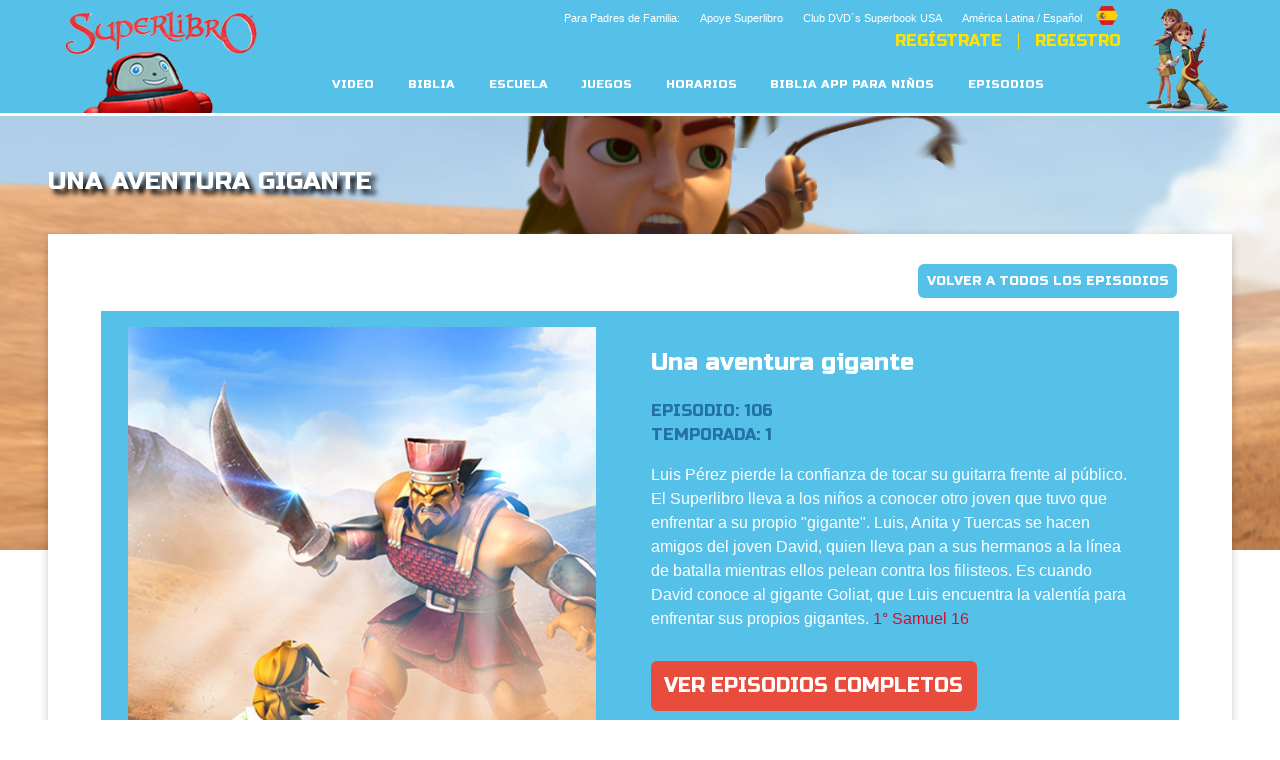

--- FILE ---
content_type: text/html; charset=utf-8
request_url: https://superlibro.tv/content/una-aventura-gigante
body_size: 29676
content:
<!DOCTYPE html>
<!--[if lt IE 7 ]><html class="ie6" lang="es" dir="ltr"> <![endif]-->
<!--[if IE 7 ]><html class="ie ie7" lang="es" dir="ltr"> <![endif]-->
<!--[if IE 8 ]><html class="ie ie8" lang="es" dir="ltr"> <![endif]-->
<!--[if (gte IE 9)|!(IE)]><!--><html lang="es" dir="ltr"><!--<![endif]-->
	<head>
<meta http-equiv="Content-Type" content="text/html; charset=utf-8" /><script type="text/javascript">(window.NREUM||(NREUM={})).init={ajax:{deny_list:["bam.nr-data.net"]},feature_flags:["soft_nav"]};(window.NREUM||(NREUM={})).loader_config={licenseKey:"NRJS-87c5cb91d9e5b79572a",applicationID:"472023307",browserID:"472388065"};;/*! For license information please see nr-loader-rum-1.308.0.min.js.LICENSE.txt */
(()=>{var e,t,r={163:(e,t,r)=>{"use strict";r.d(t,{j:()=>E});var n=r(384),i=r(1741);var a=r(2555);r(860).K7.genericEvents;const s="experimental.resources",o="register",c=e=>{if(!e||"string"!=typeof e)return!1;try{document.createDocumentFragment().querySelector(e)}catch{return!1}return!0};var d=r(2614),u=r(944),l=r(8122);const f="[data-nr-mask]",g=e=>(0,l.a)(e,(()=>{const e={feature_flags:[],experimental:{allow_registered_children:!1,resources:!1},mask_selector:"*",block_selector:"[data-nr-block]",mask_input_options:{color:!1,date:!1,"datetime-local":!1,email:!1,month:!1,number:!1,range:!1,search:!1,tel:!1,text:!1,time:!1,url:!1,week:!1,textarea:!1,select:!1,password:!0}};return{ajax:{deny_list:void 0,block_internal:!0,enabled:!0,autoStart:!0},api:{get allow_registered_children(){return e.feature_flags.includes(o)||e.experimental.allow_registered_children},set allow_registered_children(t){e.experimental.allow_registered_children=t},duplicate_registered_data:!1},browser_consent_mode:{enabled:!1},distributed_tracing:{enabled:void 0,exclude_newrelic_header:void 0,cors_use_newrelic_header:void 0,cors_use_tracecontext_headers:void 0,allowed_origins:void 0},get feature_flags(){return e.feature_flags},set feature_flags(t){e.feature_flags=t},generic_events:{enabled:!0,autoStart:!0},harvest:{interval:30},jserrors:{enabled:!0,autoStart:!0},logging:{enabled:!0,autoStart:!0},metrics:{enabled:!0,autoStart:!0},obfuscate:void 0,page_action:{enabled:!0},page_view_event:{enabled:!0,autoStart:!0},page_view_timing:{enabled:!0,autoStart:!0},performance:{capture_marks:!1,capture_measures:!1,capture_detail:!0,resources:{get enabled(){return e.feature_flags.includes(s)||e.experimental.resources},set enabled(t){e.experimental.resources=t},asset_types:[],first_party_domains:[],ignore_newrelic:!0}},privacy:{cookies_enabled:!0},proxy:{assets:void 0,beacon:void 0},session:{expiresMs:d.wk,inactiveMs:d.BB},session_replay:{autoStart:!0,enabled:!1,preload:!1,sampling_rate:10,error_sampling_rate:100,collect_fonts:!1,inline_images:!1,fix_stylesheets:!0,mask_all_inputs:!0,get mask_text_selector(){return e.mask_selector},set mask_text_selector(t){c(t)?e.mask_selector="".concat(t,",").concat(f):""===t||null===t?e.mask_selector=f:(0,u.R)(5,t)},get block_class(){return"nr-block"},get ignore_class(){return"nr-ignore"},get mask_text_class(){return"nr-mask"},get block_selector(){return e.block_selector},set block_selector(t){c(t)?e.block_selector+=",".concat(t):""!==t&&(0,u.R)(6,t)},get mask_input_options(){return e.mask_input_options},set mask_input_options(t){t&&"object"==typeof t?e.mask_input_options={...t,password:!0}:(0,u.R)(7,t)}},session_trace:{enabled:!0,autoStart:!0},soft_navigations:{enabled:!0,autoStart:!0},spa:{enabled:!0,autoStart:!0},ssl:void 0,user_actions:{enabled:!0,elementAttributes:["id","className","tagName","type"]}}})());var p=r(6154),m=r(9324);let h=0;const v={buildEnv:m.F3,distMethod:m.Xs,version:m.xv,originTime:p.WN},b={consented:!1},y={appMetadata:{},get consented(){return this.session?.state?.consent||b.consented},set consented(e){b.consented=e},customTransaction:void 0,denyList:void 0,disabled:!1,harvester:void 0,isolatedBacklog:!1,isRecording:!1,loaderType:void 0,maxBytes:3e4,obfuscator:void 0,onerror:void 0,ptid:void 0,releaseIds:{},session:void 0,timeKeeper:void 0,registeredEntities:[],jsAttributesMetadata:{bytes:0},get harvestCount(){return++h}},_=e=>{const t=(0,l.a)(e,y),r=Object.keys(v).reduce((e,t)=>(e[t]={value:v[t],writable:!1,configurable:!0,enumerable:!0},e),{});return Object.defineProperties(t,r)};var w=r(5701);const x=e=>{const t=e.startsWith("http");e+="/",r.p=t?e:"https://"+e};var R=r(7836),k=r(3241);const A={accountID:void 0,trustKey:void 0,agentID:void 0,licenseKey:void 0,applicationID:void 0,xpid:void 0},S=e=>(0,l.a)(e,A),T=new Set;function E(e,t={},r,s){let{init:o,info:c,loader_config:d,runtime:u={},exposed:l=!0}=t;if(!c){const e=(0,n.pV)();o=e.init,c=e.info,d=e.loader_config}e.init=g(o||{}),e.loader_config=S(d||{}),c.jsAttributes??={},p.bv&&(c.jsAttributes.isWorker=!0),e.info=(0,a.D)(c);const f=e.init,m=[c.beacon,c.errorBeacon];T.has(e.agentIdentifier)||(f.proxy.assets&&(x(f.proxy.assets),m.push(f.proxy.assets)),f.proxy.beacon&&m.push(f.proxy.beacon),e.beacons=[...m],function(e){const t=(0,n.pV)();Object.getOwnPropertyNames(i.W.prototype).forEach(r=>{const n=i.W.prototype[r];if("function"!=typeof n||"constructor"===n)return;let a=t[r];e[r]&&!1!==e.exposed&&"micro-agent"!==e.runtime?.loaderType&&(t[r]=(...t)=>{const n=e[r](...t);return a?a(...t):n})})}(e),(0,n.US)("activatedFeatures",w.B)),u.denyList=[...f.ajax.deny_list||[],...f.ajax.block_internal?m:[]],u.ptid=e.agentIdentifier,u.loaderType=r,e.runtime=_(u),T.has(e.agentIdentifier)||(e.ee=R.ee.get(e.agentIdentifier),e.exposed=l,(0,k.W)({agentIdentifier:e.agentIdentifier,drained:!!w.B?.[e.agentIdentifier],type:"lifecycle",name:"initialize",feature:void 0,data:e.config})),T.add(e.agentIdentifier)}},384:(e,t,r)=>{"use strict";r.d(t,{NT:()=>s,US:()=>u,Zm:()=>o,bQ:()=>d,dV:()=>c,pV:()=>l});var n=r(6154),i=r(1863),a=r(1910);const s={beacon:"bam.nr-data.net",errorBeacon:"bam.nr-data.net"};function o(){return n.gm.NREUM||(n.gm.NREUM={}),void 0===n.gm.newrelic&&(n.gm.newrelic=n.gm.NREUM),n.gm.NREUM}function c(){let e=o();return e.o||(e.o={ST:n.gm.setTimeout,SI:n.gm.setImmediate||n.gm.setInterval,CT:n.gm.clearTimeout,XHR:n.gm.XMLHttpRequest,REQ:n.gm.Request,EV:n.gm.Event,PR:n.gm.Promise,MO:n.gm.MutationObserver,FETCH:n.gm.fetch,WS:n.gm.WebSocket},(0,a.i)(...Object.values(e.o))),e}function d(e,t){let r=o();r.initializedAgents??={},t.initializedAt={ms:(0,i.t)(),date:new Date},r.initializedAgents[e]=t}function u(e,t){o()[e]=t}function l(){return function(){let e=o();const t=e.info||{};e.info={beacon:s.beacon,errorBeacon:s.errorBeacon,...t}}(),function(){let e=o();const t=e.init||{};e.init={...t}}(),c(),function(){let e=o();const t=e.loader_config||{};e.loader_config={...t}}(),o()}},782:(e,t,r)=>{"use strict";r.d(t,{T:()=>n});const n=r(860).K7.pageViewTiming},860:(e,t,r)=>{"use strict";r.d(t,{$J:()=>u,K7:()=>c,P3:()=>d,XX:()=>i,Yy:()=>o,df:()=>a,qY:()=>n,v4:()=>s});const n="events",i="jserrors",a="browser/blobs",s="rum",o="browser/logs",c={ajax:"ajax",genericEvents:"generic_events",jserrors:i,logging:"logging",metrics:"metrics",pageAction:"page_action",pageViewEvent:"page_view_event",pageViewTiming:"page_view_timing",sessionReplay:"session_replay",sessionTrace:"session_trace",softNav:"soft_navigations",spa:"spa"},d={[c.pageViewEvent]:1,[c.pageViewTiming]:2,[c.metrics]:3,[c.jserrors]:4,[c.spa]:5,[c.ajax]:6,[c.sessionTrace]:7,[c.softNav]:8,[c.sessionReplay]:9,[c.logging]:10,[c.genericEvents]:11},u={[c.pageViewEvent]:s,[c.pageViewTiming]:n,[c.ajax]:n,[c.spa]:n,[c.softNav]:n,[c.metrics]:i,[c.jserrors]:i,[c.sessionTrace]:a,[c.sessionReplay]:a,[c.logging]:o,[c.genericEvents]:"ins"}},944:(e,t,r)=>{"use strict";r.d(t,{R:()=>i});var n=r(3241);function i(e,t){"function"==typeof console.debug&&(console.debug("New Relic Warning: https://github.com/newrelic/newrelic-browser-agent/blob/main/docs/warning-codes.md#".concat(e),t),(0,n.W)({agentIdentifier:null,drained:null,type:"data",name:"warn",feature:"warn",data:{code:e,secondary:t}}))}},1687:(e,t,r)=>{"use strict";r.d(t,{Ak:()=>d,Ze:()=>f,x3:()=>u});var n=r(3241),i=r(7836),a=r(3606),s=r(860),o=r(2646);const c={};function d(e,t){const r={staged:!1,priority:s.P3[t]||0};l(e),c[e].get(t)||c[e].set(t,r)}function u(e,t){e&&c[e]&&(c[e].get(t)&&c[e].delete(t),p(e,t,!1),c[e].size&&g(e))}function l(e){if(!e)throw new Error("agentIdentifier required");c[e]||(c[e]=new Map)}function f(e="",t="feature",r=!1){if(l(e),!e||!c[e].get(t)||r)return p(e,t);c[e].get(t).staged=!0,g(e)}function g(e){const t=Array.from(c[e]);t.every(([e,t])=>t.staged)&&(t.sort((e,t)=>e[1].priority-t[1].priority),t.forEach(([t])=>{c[e].delete(t),p(e,t)}))}function p(e,t,r=!0){const s=e?i.ee.get(e):i.ee,c=a.i.handlers;if(!s.aborted&&s.backlog&&c){if((0,n.W)({agentIdentifier:e,type:"lifecycle",name:"drain",feature:t}),r){const e=s.backlog[t],r=c[t];if(r){for(let t=0;e&&t<e.length;++t)m(e[t],r);Object.entries(r).forEach(([e,t])=>{Object.values(t||{}).forEach(t=>{t[0]?.on&&t[0]?.context()instanceof o.y&&t[0].on(e,t[1])})})}}s.isolatedBacklog||delete c[t],s.backlog[t]=null,s.emit("drain-"+t,[])}}function m(e,t){var r=e[1];Object.values(t[r]||{}).forEach(t=>{var r=e[0];if(t[0]===r){var n=t[1],i=e[3],a=e[2];n.apply(i,a)}})}},1738:(e,t,r)=>{"use strict";r.d(t,{U:()=>g,Y:()=>f});var n=r(3241),i=r(9908),a=r(1863),s=r(944),o=r(5701),c=r(3969),d=r(8362),u=r(860),l=r(4261);function f(e,t,r,a){const f=a||r;!f||f[e]&&f[e]!==d.d.prototype[e]||(f[e]=function(){(0,i.p)(c.xV,["API/"+e+"/called"],void 0,u.K7.metrics,r.ee),(0,n.W)({agentIdentifier:r.agentIdentifier,drained:!!o.B?.[r.agentIdentifier],type:"data",name:"api",feature:l.Pl+e,data:{}});try{return t.apply(this,arguments)}catch(e){(0,s.R)(23,e)}})}function g(e,t,r,n,s){const o=e.info;null===r?delete o.jsAttributes[t]:o.jsAttributes[t]=r,(s||null===r)&&(0,i.p)(l.Pl+n,[(0,a.t)(),t,r],void 0,"session",e.ee)}},1741:(e,t,r)=>{"use strict";r.d(t,{W:()=>a});var n=r(944),i=r(4261);class a{#e(e,...t){if(this[e]!==a.prototype[e])return this[e](...t);(0,n.R)(35,e)}addPageAction(e,t){return this.#e(i.hG,e,t)}register(e){return this.#e(i.eY,e)}recordCustomEvent(e,t){return this.#e(i.fF,e,t)}setPageViewName(e,t){return this.#e(i.Fw,e,t)}setCustomAttribute(e,t,r){return this.#e(i.cD,e,t,r)}noticeError(e,t){return this.#e(i.o5,e,t)}setUserId(e,t=!1){return this.#e(i.Dl,e,t)}setApplicationVersion(e){return this.#e(i.nb,e)}setErrorHandler(e){return this.#e(i.bt,e)}addRelease(e,t){return this.#e(i.k6,e,t)}log(e,t){return this.#e(i.$9,e,t)}start(){return this.#e(i.d3)}finished(e){return this.#e(i.BL,e)}recordReplay(){return this.#e(i.CH)}pauseReplay(){return this.#e(i.Tb)}addToTrace(e){return this.#e(i.U2,e)}setCurrentRouteName(e){return this.#e(i.PA,e)}interaction(e){return this.#e(i.dT,e)}wrapLogger(e,t,r){return this.#e(i.Wb,e,t,r)}measure(e,t){return this.#e(i.V1,e,t)}consent(e){return this.#e(i.Pv,e)}}},1863:(e,t,r)=>{"use strict";function n(){return Math.floor(performance.now())}r.d(t,{t:()=>n})},1910:(e,t,r)=>{"use strict";r.d(t,{i:()=>a});var n=r(944);const i=new Map;function a(...e){return e.every(e=>{if(i.has(e))return i.get(e);const t="function"==typeof e?e.toString():"",r=t.includes("[native code]"),a=t.includes("nrWrapper");return r||a||(0,n.R)(64,e?.name||t),i.set(e,r),r})}},2555:(e,t,r)=>{"use strict";r.d(t,{D:()=>o,f:()=>s});var n=r(384),i=r(8122);const a={beacon:n.NT.beacon,errorBeacon:n.NT.errorBeacon,licenseKey:void 0,applicationID:void 0,sa:void 0,queueTime:void 0,applicationTime:void 0,ttGuid:void 0,user:void 0,account:void 0,product:void 0,extra:void 0,jsAttributes:{},userAttributes:void 0,atts:void 0,transactionName:void 0,tNamePlain:void 0};function s(e){try{return!!e.licenseKey&&!!e.errorBeacon&&!!e.applicationID}catch(e){return!1}}const o=e=>(0,i.a)(e,a)},2614:(e,t,r)=>{"use strict";r.d(t,{BB:()=>s,H3:()=>n,g:()=>d,iL:()=>c,tS:()=>o,uh:()=>i,wk:()=>a});const n="NRBA",i="SESSION",a=144e5,s=18e5,o={STARTED:"session-started",PAUSE:"session-pause",RESET:"session-reset",RESUME:"session-resume",UPDATE:"session-update"},c={SAME_TAB:"same-tab",CROSS_TAB:"cross-tab"},d={OFF:0,FULL:1,ERROR:2}},2646:(e,t,r)=>{"use strict";r.d(t,{y:()=>n});class n{constructor(e){this.contextId=e}}},2843:(e,t,r)=>{"use strict";r.d(t,{G:()=>a,u:()=>i});var n=r(3878);function i(e,t=!1,r,i){(0,n.DD)("visibilitychange",function(){if(t)return void("hidden"===document.visibilityState&&e());e(document.visibilityState)},r,i)}function a(e,t,r){(0,n.sp)("pagehide",e,t,r)}},3241:(e,t,r)=>{"use strict";r.d(t,{W:()=>a});var n=r(6154);const i="newrelic";function a(e={}){try{n.gm.dispatchEvent(new CustomEvent(i,{detail:e}))}catch(e){}}},3606:(e,t,r)=>{"use strict";r.d(t,{i:()=>a});var n=r(9908);a.on=s;var i=a.handlers={};function a(e,t,r,a){s(a||n.d,i,e,t,r)}function s(e,t,r,i,a){a||(a="feature"),e||(e=n.d);var s=t[a]=t[a]||{};(s[r]=s[r]||[]).push([e,i])}},3878:(e,t,r)=>{"use strict";function n(e,t){return{capture:e,passive:!1,signal:t}}function i(e,t,r=!1,i){window.addEventListener(e,t,n(r,i))}function a(e,t,r=!1,i){document.addEventListener(e,t,n(r,i))}r.d(t,{DD:()=>a,jT:()=>n,sp:()=>i})},3969:(e,t,r)=>{"use strict";r.d(t,{TZ:()=>n,XG:()=>o,rs:()=>i,xV:()=>s,z_:()=>a});const n=r(860).K7.metrics,i="sm",a="cm",s="storeSupportabilityMetrics",o="storeEventMetrics"},4234:(e,t,r)=>{"use strict";r.d(t,{W:()=>a});var n=r(7836),i=r(1687);class a{constructor(e,t){this.agentIdentifier=e,this.ee=n.ee.get(e),this.featureName=t,this.blocked=!1}deregisterDrain(){(0,i.x3)(this.agentIdentifier,this.featureName)}}},4261:(e,t,r)=>{"use strict";r.d(t,{$9:()=>d,BL:()=>o,CH:()=>g,Dl:()=>_,Fw:()=>y,PA:()=>h,Pl:()=>n,Pv:()=>k,Tb:()=>l,U2:()=>a,V1:()=>R,Wb:()=>x,bt:()=>b,cD:()=>v,d3:()=>w,dT:()=>c,eY:()=>p,fF:()=>f,hG:()=>i,k6:()=>s,nb:()=>m,o5:()=>u});const n="api-",i="addPageAction",a="addToTrace",s="addRelease",o="finished",c="interaction",d="log",u="noticeError",l="pauseReplay",f="recordCustomEvent",g="recordReplay",p="register",m="setApplicationVersion",h="setCurrentRouteName",v="setCustomAttribute",b="setErrorHandler",y="setPageViewName",_="setUserId",w="start",x="wrapLogger",R="measure",k="consent"},5289:(e,t,r)=>{"use strict";r.d(t,{GG:()=>s,Qr:()=>c,sB:()=>o});var n=r(3878),i=r(6389);function a(){return"undefined"==typeof document||"complete"===document.readyState}function s(e,t){if(a())return e();const r=(0,i.J)(e),s=setInterval(()=>{a()&&(clearInterval(s),r())},500);(0,n.sp)("load",r,t)}function o(e){if(a())return e();(0,n.DD)("DOMContentLoaded",e)}function c(e){if(a())return e();(0,n.sp)("popstate",e)}},5607:(e,t,r)=>{"use strict";r.d(t,{W:()=>n});const n=(0,r(9566).bz)()},5701:(e,t,r)=>{"use strict";r.d(t,{B:()=>a,t:()=>s});var n=r(3241);const i=new Set,a={};function s(e,t){const r=t.agentIdentifier;a[r]??={},e&&"object"==typeof e&&(i.has(r)||(t.ee.emit("rumresp",[e]),a[r]=e,i.add(r),(0,n.W)({agentIdentifier:r,loaded:!0,drained:!0,type:"lifecycle",name:"load",feature:void 0,data:e})))}},6154:(e,t,r)=>{"use strict";r.d(t,{OF:()=>c,RI:()=>i,WN:()=>u,bv:()=>a,eN:()=>l,gm:()=>s,mw:()=>o,sb:()=>d});var n=r(1863);const i="undefined"!=typeof window&&!!window.document,a="undefined"!=typeof WorkerGlobalScope&&("undefined"!=typeof self&&self instanceof WorkerGlobalScope&&self.navigator instanceof WorkerNavigator||"undefined"!=typeof globalThis&&globalThis instanceof WorkerGlobalScope&&globalThis.navigator instanceof WorkerNavigator),s=i?window:"undefined"!=typeof WorkerGlobalScope&&("undefined"!=typeof self&&self instanceof WorkerGlobalScope&&self||"undefined"!=typeof globalThis&&globalThis instanceof WorkerGlobalScope&&globalThis),o=Boolean("hidden"===s?.document?.visibilityState),c=/iPad|iPhone|iPod/.test(s.navigator?.userAgent),d=c&&"undefined"==typeof SharedWorker,u=((()=>{const e=s.navigator?.userAgent?.match(/Firefox[/\s](\d+\.\d+)/);Array.isArray(e)&&e.length>=2&&e[1]})(),Date.now()-(0,n.t)()),l=()=>"undefined"!=typeof PerformanceNavigationTiming&&s?.performance?.getEntriesByType("navigation")?.[0]?.responseStart},6389:(e,t,r)=>{"use strict";function n(e,t=500,r={}){const n=r?.leading||!1;let i;return(...r)=>{n&&void 0===i&&(e.apply(this,r),i=setTimeout(()=>{i=clearTimeout(i)},t)),n||(clearTimeout(i),i=setTimeout(()=>{e.apply(this,r)},t))}}function i(e){let t=!1;return(...r)=>{t||(t=!0,e.apply(this,r))}}r.d(t,{J:()=>i,s:()=>n})},6630:(e,t,r)=>{"use strict";r.d(t,{T:()=>n});const n=r(860).K7.pageViewEvent},7699:(e,t,r)=>{"use strict";r.d(t,{It:()=>a,KC:()=>o,No:()=>i,qh:()=>s});var n=r(860);const i=16e3,a=1e6,s="SESSION_ERROR",o={[n.K7.logging]:!0,[n.K7.genericEvents]:!1,[n.K7.jserrors]:!1,[n.K7.ajax]:!1}},7836:(e,t,r)=>{"use strict";r.d(t,{P:()=>o,ee:()=>c});var n=r(384),i=r(8990),a=r(2646),s=r(5607);const o="nr@context:".concat(s.W),c=function e(t,r){var n={},s={},u={},l=!1;try{l=16===r.length&&d.initializedAgents?.[r]?.runtime.isolatedBacklog}catch(e){}var f={on:p,addEventListener:p,removeEventListener:function(e,t){var r=n[e];if(!r)return;for(var i=0;i<r.length;i++)r[i]===t&&r.splice(i,1)},emit:function(e,r,n,i,a){!1!==a&&(a=!0);if(c.aborted&&!i)return;t&&a&&t.emit(e,r,n);var o=g(n);m(e).forEach(e=>{e.apply(o,r)});var d=v()[s[e]];d&&d.push([f,e,r,o]);return o},get:h,listeners:m,context:g,buffer:function(e,t){const r=v();if(t=t||"feature",f.aborted)return;Object.entries(e||{}).forEach(([e,n])=>{s[n]=t,t in r||(r[t]=[])})},abort:function(){f._aborted=!0,Object.keys(f.backlog).forEach(e=>{delete f.backlog[e]})},isBuffering:function(e){return!!v()[s[e]]},debugId:r,backlog:l?{}:t&&"object"==typeof t.backlog?t.backlog:{},isolatedBacklog:l};return Object.defineProperty(f,"aborted",{get:()=>{let e=f._aborted||!1;return e||(t&&(e=t.aborted),e)}}),f;function g(e){return e&&e instanceof a.y?e:e?(0,i.I)(e,o,()=>new a.y(o)):new a.y(o)}function p(e,t){n[e]=m(e).concat(t)}function m(e){return n[e]||[]}function h(t){return u[t]=u[t]||e(f,t)}function v(){return f.backlog}}(void 0,"globalEE"),d=(0,n.Zm)();d.ee||(d.ee=c)},8122:(e,t,r)=>{"use strict";r.d(t,{a:()=>i});var n=r(944);function i(e,t){try{if(!e||"object"!=typeof e)return(0,n.R)(3);if(!t||"object"!=typeof t)return(0,n.R)(4);const r=Object.create(Object.getPrototypeOf(t),Object.getOwnPropertyDescriptors(t)),a=0===Object.keys(r).length?e:r;for(let s in a)if(void 0!==e[s])try{if(null===e[s]){r[s]=null;continue}Array.isArray(e[s])&&Array.isArray(t[s])?r[s]=Array.from(new Set([...e[s],...t[s]])):"object"==typeof e[s]&&"object"==typeof t[s]?r[s]=i(e[s],t[s]):r[s]=e[s]}catch(e){r[s]||(0,n.R)(1,e)}return r}catch(e){(0,n.R)(2,e)}}},8362:(e,t,r)=>{"use strict";r.d(t,{d:()=>a});var n=r(9566),i=r(1741);class a extends i.W{agentIdentifier=(0,n.LA)(16)}},8374:(e,t,r)=>{r.nc=(()=>{try{return document?.currentScript?.nonce}catch(e){}return""})()},8990:(e,t,r)=>{"use strict";r.d(t,{I:()=>i});var n=Object.prototype.hasOwnProperty;function i(e,t,r){if(n.call(e,t))return e[t];var i=r();if(Object.defineProperty&&Object.keys)try{return Object.defineProperty(e,t,{value:i,writable:!0,enumerable:!1}),i}catch(e){}return e[t]=i,i}},9324:(e,t,r)=>{"use strict";r.d(t,{F3:()=>i,Xs:()=>a,xv:()=>n});const n="1.308.0",i="PROD",a="CDN"},9566:(e,t,r)=>{"use strict";r.d(t,{LA:()=>o,bz:()=>s});var n=r(6154);const i="xxxxxxxx-xxxx-4xxx-yxxx-xxxxxxxxxxxx";function a(e,t){return e?15&e[t]:16*Math.random()|0}function s(){const e=n.gm?.crypto||n.gm?.msCrypto;let t,r=0;return e&&e.getRandomValues&&(t=e.getRandomValues(new Uint8Array(30))),i.split("").map(e=>"x"===e?a(t,r++).toString(16):"y"===e?(3&a()|8).toString(16):e).join("")}function o(e){const t=n.gm?.crypto||n.gm?.msCrypto;let r,i=0;t&&t.getRandomValues&&(r=t.getRandomValues(new Uint8Array(e)));const s=[];for(var o=0;o<e;o++)s.push(a(r,i++).toString(16));return s.join("")}},9908:(e,t,r)=>{"use strict";r.d(t,{d:()=>n,p:()=>i});var n=r(7836).ee.get("handle");function i(e,t,r,i,a){a?(a.buffer([e],i),a.emit(e,t,r)):(n.buffer([e],i),n.emit(e,t,r))}}},n={};function i(e){var t=n[e];if(void 0!==t)return t.exports;var a=n[e]={exports:{}};return r[e](a,a.exports,i),a.exports}i.m=r,i.d=(e,t)=>{for(var r in t)i.o(t,r)&&!i.o(e,r)&&Object.defineProperty(e,r,{enumerable:!0,get:t[r]})},i.f={},i.e=e=>Promise.all(Object.keys(i.f).reduce((t,r)=>(i.f[r](e,t),t),[])),i.u=e=>"nr-rum-1.308.0.min.js",i.o=(e,t)=>Object.prototype.hasOwnProperty.call(e,t),e={},t="NRBA-1.308.0.PROD:",i.l=(r,n,a,s)=>{if(e[r])e[r].push(n);else{var o,c;if(void 0!==a)for(var d=document.getElementsByTagName("script"),u=0;u<d.length;u++){var l=d[u];if(l.getAttribute("src")==r||l.getAttribute("data-webpack")==t+a){o=l;break}}if(!o){c=!0;var f={296:"sha512-+MIMDsOcckGXa1EdWHqFNv7P+JUkd5kQwCBr3KE6uCvnsBNUrdSt4a/3/L4j4TxtnaMNjHpza2/erNQbpacJQA=="};(o=document.createElement("script")).charset="utf-8",i.nc&&o.setAttribute("nonce",i.nc),o.setAttribute("data-webpack",t+a),o.src=r,0!==o.src.indexOf(window.location.origin+"/")&&(o.crossOrigin="anonymous"),f[s]&&(o.integrity=f[s])}e[r]=[n];var g=(t,n)=>{o.onerror=o.onload=null,clearTimeout(p);var i=e[r];if(delete e[r],o.parentNode&&o.parentNode.removeChild(o),i&&i.forEach(e=>e(n)),t)return t(n)},p=setTimeout(g.bind(null,void 0,{type:"timeout",target:o}),12e4);o.onerror=g.bind(null,o.onerror),o.onload=g.bind(null,o.onload),c&&document.head.appendChild(o)}},i.r=e=>{"undefined"!=typeof Symbol&&Symbol.toStringTag&&Object.defineProperty(e,Symbol.toStringTag,{value:"Module"}),Object.defineProperty(e,"__esModule",{value:!0})},i.p="https://js-agent.newrelic.com/",(()=>{var e={374:0,840:0};i.f.j=(t,r)=>{var n=i.o(e,t)?e[t]:void 0;if(0!==n)if(n)r.push(n[2]);else{var a=new Promise((r,i)=>n=e[t]=[r,i]);r.push(n[2]=a);var s=i.p+i.u(t),o=new Error;i.l(s,r=>{if(i.o(e,t)&&(0!==(n=e[t])&&(e[t]=void 0),n)){var a=r&&("load"===r.type?"missing":r.type),s=r&&r.target&&r.target.src;o.message="Loading chunk "+t+" failed: ("+a+": "+s+")",o.name="ChunkLoadError",o.type=a,o.request=s,n[1](o)}},"chunk-"+t,t)}};var t=(t,r)=>{var n,a,[s,o,c]=r,d=0;if(s.some(t=>0!==e[t])){for(n in o)i.o(o,n)&&(i.m[n]=o[n]);if(c)c(i)}for(t&&t(r);d<s.length;d++)a=s[d],i.o(e,a)&&e[a]&&e[a][0](),e[a]=0},r=self["webpackChunk:NRBA-1.308.0.PROD"]=self["webpackChunk:NRBA-1.308.0.PROD"]||[];r.forEach(t.bind(null,0)),r.push=t.bind(null,r.push.bind(r))})(),(()=>{"use strict";i(8374);var e=i(8362),t=i(860);const r=Object.values(t.K7);var n=i(163);var a=i(9908),s=i(1863),o=i(4261),c=i(1738);var d=i(1687),u=i(4234),l=i(5289),f=i(6154),g=i(944),p=i(384);const m=e=>f.RI&&!0===e?.privacy.cookies_enabled;function h(e){return!!(0,p.dV)().o.MO&&m(e)&&!0===e?.session_trace.enabled}var v=i(6389),b=i(7699);class y extends u.W{constructor(e,t){super(e.agentIdentifier,t),this.agentRef=e,this.abortHandler=void 0,this.featAggregate=void 0,this.loadedSuccessfully=void 0,this.onAggregateImported=new Promise(e=>{this.loadedSuccessfully=e}),this.deferred=Promise.resolve(),!1===e.init[this.featureName].autoStart?this.deferred=new Promise((t,r)=>{this.ee.on("manual-start-all",(0,v.J)(()=>{(0,d.Ak)(e.agentIdentifier,this.featureName),t()}))}):(0,d.Ak)(e.agentIdentifier,t)}importAggregator(e,t,r={}){if(this.featAggregate)return;const n=async()=>{let n;await this.deferred;try{if(m(e.init)){const{setupAgentSession:t}=await i.e(296).then(i.bind(i,3305));n=t(e)}}catch(e){(0,g.R)(20,e),this.ee.emit("internal-error",[e]),(0,a.p)(b.qh,[e],void 0,this.featureName,this.ee)}try{if(!this.#t(this.featureName,n,e.init))return(0,d.Ze)(this.agentIdentifier,this.featureName),void this.loadedSuccessfully(!1);const{Aggregate:i}=await t();this.featAggregate=new i(e,r),e.runtime.harvester.initializedAggregates.push(this.featAggregate),this.loadedSuccessfully(!0)}catch(e){(0,g.R)(34,e),this.abortHandler?.(),(0,d.Ze)(this.agentIdentifier,this.featureName,!0),this.loadedSuccessfully(!1),this.ee&&this.ee.abort()}};f.RI?(0,l.GG)(()=>n(),!0):n()}#t(e,r,n){if(this.blocked)return!1;switch(e){case t.K7.sessionReplay:return h(n)&&!!r;case t.K7.sessionTrace:return!!r;default:return!0}}}var _=i(6630),w=i(2614),x=i(3241);class R extends y{static featureName=_.T;constructor(e){var t;super(e,_.T),this.setupInspectionEvents(e.agentIdentifier),t=e,(0,c.Y)(o.Fw,function(e,r){"string"==typeof e&&("/"!==e.charAt(0)&&(e="/"+e),t.runtime.customTransaction=(r||"http://custom.transaction")+e,(0,a.p)(o.Pl+o.Fw,[(0,s.t)()],void 0,void 0,t.ee))},t),this.importAggregator(e,()=>i.e(296).then(i.bind(i,3943)))}setupInspectionEvents(e){const t=(t,r)=>{t&&(0,x.W)({agentIdentifier:e,timeStamp:t.timeStamp,loaded:"complete"===t.target.readyState,type:"window",name:r,data:t.target.location+""})};(0,l.sB)(e=>{t(e,"DOMContentLoaded")}),(0,l.GG)(e=>{t(e,"load")}),(0,l.Qr)(e=>{t(e,"navigate")}),this.ee.on(w.tS.UPDATE,(t,r)=>{(0,x.W)({agentIdentifier:e,type:"lifecycle",name:"session",data:r})})}}class k extends e.d{constructor(e){var t;(super(),f.gm)?(this.features={},(0,p.bQ)(this.agentIdentifier,this),this.desiredFeatures=new Set(e.features||[]),this.desiredFeatures.add(R),(0,n.j)(this,e,e.loaderType||"agent"),t=this,(0,c.Y)(o.cD,function(e,r,n=!1){if("string"==typeof e){if(["string","number","boolean"].includes(typeof r)||null===r)return(0,c.U)(t,e,r,o.cD,n);(0,g.R)(40,typeof r)}else(0,g.R)(39,typeof e)},t),function(e){(0,c.Y)(o.Dl,function(t,r=!1){if("string"!=typeof t&&null!==t)return void(0,g.R)(41,typeof t);const n=e.info.jsAttributes["enduser.id"];r&&null!=n&&n!==t?(0,a.p)(o.Pl+"setUserIdAndResetSession",[t],void 0,"session",e.ee):(0,c.U)(e,"enduser.id",t,o.Dl,!0)},e)}(this),function(e){(0,c.Y)(o.nb,function(t){if("string"==typeof t||null===t)return(0,c.U)(e,"application.version",t,o.nb,!1);(0,g.R)(42,typeof t)},e)}(this),function(e){(0,c.Y)(o.d3,function(){e.ee.emit("manual-start-all")},e)}(this),function(e){(0,c.Y)(o.Pv,function(t=!0){if("boolean"==typeof t){if((0,a.p)(o.Pl+o.Pv,[t],void 0,"session",e.ee),e.runtime.consented=t,t){const t=e.features.page_view_event;t.onAggregateImported.then(e=>{const r=t.featAggregate;e&&!r.sentRum&&r.sendRum()})}}else(0,g.R)(65,typeof t)},e)}(this),this.run()):(0,g.R)(21)}get config(){return{info:this.info,init:this.init,loader_config:this.loader_config,runtime:this.runtime}}get api(){return this}run(){try{const e=function(e){const t={};return r.forEach(r=>{t[r]=!!e[r]?.enabled}),t}(this.init),n=[...this.desiredFeatures];n.sort((e,r)=>t.P3[e.featureName]-t.P3[r.featureName]),n.forEach(r=>{if(!e[r.featureName]&&r.featureName!==t.K7.pageViewEvent)return;if(r.featureName===t.K7.spa)return void(0,g.R)(67);const n=function(e){switch(e){case t.K7.ajax:return[t.K7.jserrors];case t.K7.sessionTrace:return[t.K7.ajax,t.K7.pageViewEvent];case t.K7.sessionReplay:return[t.K7.sessionTrace];case t.K7.pageViewTiming:return[t.K7.pageViewEvent];default:return[]}}(r.featureName).filter(e=>!(e in this.features));n.length>0&&(0,g.R)(36,{targetFeature:r.featureName,missingDependencies:n}),this.features[r.featureName]=new r(this)})}catch(e){(0,g.R)(22,e);for(const e in this.features)this.features[e].abortHandler?.();const t=(0,p.Zm)();delete t.initializedAgents[this.agentIdentifier]?.features,delete this.sharedAggregator;return t.ee.get(this.agentIdentifier).abort(),!1}}}var A=i(2843),S=i(782);class T extends y{static featureName=S.T;constructor(e){super(e,S.T),f.RI&&((0,A.u)(()=>(0,a.p)("docHidden",[(0,s.t)()],void 0,S.T,this.ee),!0),(0,A.G)(()=>(0,a.p)("winPagehide",[(0,s.t)()],void 0,S.T,this.ee)),this.importAggregator(e,()=>i.e(296).then(i.bind(i,2117))))}}var E=i(3969);class I extends y{static featureName=E.TZ;constructor(e){super(e,E.TZ),f.RI&&document.addEventListener("securitypolicyviolation",e=>{(0,a.p)(E.xV,["Generic/CSPViolation/Detected"],void 0,this.featureName,this.ee)}),this.importAggregator(e,()=>i.e(296).then(i.bind(i,9623)))}}new k({features:[R,T,I],loaderType:"lite"})})()})();</script>
		<meta charset="UTF-8">
		<title>Superbook Episode Guide</title>
		<meta name="author" content="CBN, Inc.">
		<meta name="description" content="missing from CMS">
		<meta name='rating' content='Safe For Kids'>

		<meta name="apple-itunes-app" content="app-id=606378030">
		<meta name="google-play-app" content="app-id=https://play.google.com/store/apps/details?id=air.cbn.superbook.bible.app.android&#38;referrer=utm_source%3DSuperbookTV%26utm_medium%3Dsmart_banner%26utm_campaign%3DSuperbookBibleApp">
		<meta name="keywords" content=",">
		<meta name="viewport" content="width=device-width, initial-scale=1, minimum-scale=1">
		<meta name="google-site-verification" content="2FxfxKM76kQUTd8cp4qHBQz2qSfV9SORqbHd98amgPY" />
		<link rel="image_src" href="https://cdn.superbook.cbn.com/sites/default/files/bg_normal_0_3.jpg">
		<link rel="apple-touch-icon" href="https://cdn.superbook.cbn.com/sites/all/themes/custom/superbook/images/content/mobile_app_small_ico.jpg">
		<link rel="shortcut icon" href="/favicon.ico">
		
		<meta property="og:title" content="Superbook Episode Guide">
		<meta property="og:site_name" content="Superlibro">
		<meta property="og:url" content="http://superlibro.tv/content/una-aventura-gigante">
		<meta property="og:description" content="">
		<meta property="og:type" content="website">
		<meta property="og:image" content="https://cdn.superbook.cbn.com/sites/all/themes/custom/superbook/images/content/default_ss_image.jpg">

		<link href="https://cdn.superbook.cbn.com/sites/all/themes/custom/superbook/css/jquery.smartbanner.css?bust=4.0.18jul2025" media="screen" rel="stylesheet">
		<link href="https://cdn.superbook.cbn.com/sites/all/themes/custom/superbook/css/animate.min.css?bust=4.0.18jul2025" media="screen" rel="stylesheet">
		<link href="/sites/all/themes/custom/superbook/css/es1.css?bust=4.0.18jul2025" media="screen" rel="stylesheet">
        <link href="/sites/all/themes/custom/superbook/css/es2.css?bust=4.0.18jul2025" media="screen" rel="stylesheet">
		<!-- OneTrust Cookies Consent Notice start for superbook -->
	<script type='text/javascript' src='https://cdn.cookielaw.org/consent/eb98e178-4f90-4644-af0d-dd3405416826/OtAutoBlock.js' ></script>
	<script src='https://cdn.cookielaw.org/scripttemplates/otSDKStub.js' data-document-language='true' type='text/javascript' charset='UTF-8' data-domain-script='eb98e178-4f90-4644-af0d-dd3405416826' ></script>
	<script type='text/javascript'>
		function OptanonWrapper() { }
	</script>
	<!-- OneTrust Cookies Consent Notice end for superbook -->
		<style>
			.icon-share{
				display:none
			}
		</style>
		<script class="optanon-category-C0002" src="//www.cbn.com/Scripts/s_code_community.aspx"></script>
		<script class="optanon-category-C0002" language="javascript" type="text/javascript" src="//www.cbn.com/scripts/mbox.js"></script>
		<script>
			try{dataLayer=window.dataLayer||[];if(typeof(gtmDataPart)!="undefined"){dataLayer.push({
			'userId':gtmDataPart.userId,
			'cpId':gtmDataPart.cpId,
			'weekdayWeekend':gtmDataPart.weekdayWeekend,
			'loginStatus':gtmDataPart.loginStatus,
			'cbnContact':gtmDataPart.cbnContact,
			'fullURL':gtmDataPart.fullURL,
			'contactSource':gtmDataPart.contactSource,
			'donorLevel':gtmDataPart.donorLevel,
			'partner':gtmDataPart.partner,
			'ltvGroup':gtmDataPart.ltvGroup,
			'contentKeywords':gtmDataPart.contentKeywords,
			'debugMsg':gtmDataPart.debugMsg,
			'superbookLoginStatus':gtmDataPart.superbookLoggedInStatus,
			'dayofYear':gtmDataPart.dayofYear,
			'motivationCode':gtmDataPart.motivationCode,
			'subSection':gtmDataPart.subSection,
			'subSection2':gtmDataPart.subSection2,
			'subSection3':gtmDataPart.subSection3,
			'contentType':gtmDataPart.contentType,
			'siteSections':gtmDataPart.siteSections,
			'cbnAppName':gtmDataPart.appName,
			'featuredContentId':gtmDataPart.featuredContentId
			});}}catch(err){}
		</script>
		<!-- Google Tag Manager -->
		<script>
			var gtmId;if(typeof(gtmContainerId)!="undefined"){gtmId=gtmContainerId;}
			(function(w,d,s,l,i){w[l]=w[l]||[];w[l].push({'gtm.start': new Date().getTime(),event:'gtm.js'});var f=d.getElementsByTagName(s)[0],j=d.createElement(s),dl=l!='dataLayer'?'&l='+l:'';j.async=true;j.src='//www.googletagmanager.com/gtm.js?id='+i+dl;f.parentNode.insertBefore(j,f);})(window,document,'script','dataLayer',gtmId);
		</script>
		<!-- End Google Tag Manager -->
		<!--[if lt IE 9]>
            <script src="/sites/all/themes/custom/superbook/scripts/vender/html5fix.js"></script>
		<![endif]-->
		<!--[if lt IE 8]>
		    <script src="http://www.json.org/json2.js"></script>
		<![endif]-->

		<script>
			//==============================================================================
			// Global Vars - Need to deprecated these
			//==============================================================================
			var firstLogin;
			var ie6 = false;
			var loginErrorCode;
			var mobile_App_Title = "Superbook Biblia para niños, videos y juegos";
			var mobile_App_Author = "The Christian Broadcasting Network";
			var mobile_App_View_Btn = "Ver";
			var isSwitched = false;
			var language='es';
			var loggedIn = false;
			var failedPassword = false;
			var failedEmailAddress = false;
		</script>
		<!--[if lt IE 8]>
		    <script>
				ie6 = true;
			</script>
		<![endif]-->
		
	</head>
	<body class="screen episode_guide">
	<!-- Google Tag Manager -->
		<noscript><iframe src="//www.googletagmanager.com/ns.html?id=GTM-PNDB4XB" height="0" width="0" style="display:none;visibility:hidden"></iframe></noscript>
 	<!-- End Google Tag Manager -->
		<div style='background-color: #cf102d;color: white;text-align: center;font-size: 2rem;font-family: Russo One;display:none' id='gdprChildNotice'></div>
		<div id="sliding-popup" class="sliding-popup-top hidden">
			<div class="popup-content info">
			  	<div id="popup-text">
	                <div id="pop-txt-one">
	                    <p class="heading">Este sitio web utiliza cookies para garantizar la mejor experiencia de usuario.</p>
	                    <p>Al utilizar el sitio web de Superlibro, acepta nuestro uso de cookies.</p>
	                </div>
	                <div id="pop-txt-two" class="hidden">
	                    <p class="heading">Gracias por aceptar nuestras cookies.</p>
	                    <p>Ahora puede ocultar este mensaje o informarse más sobre las cookies.</p>
	                </div>
			  	</div>
			    <div id="popup-buttons">
			      <button id="cookie_more_info" class="find-more-button" type="button">Quiero más informacion</button>
			      <button id="cookie-agree" class="agree-button" type="button" data-alt-txt="Esconde este mensaje">Doy mi consentimiento a las cookies</button>
			    </div>
		  	</div>
		</div>

		<div id="turkey-cookie-popup" class="sliding-popup-top hidden">
			<div class="popup-content info">
			  	<div id="popup-text-turkey">
	                <div id="pop-txt-one-turkey">
	                    <p class="heading">Lütfen Kullanım Şartlarımızı ve Gizlilik Politikamızı dikkatlice inceleyiniz.</p>
	                    <p>Süperkitap web sitesini kullanarak, Kullanım Şartlarımızı ve Gizlilik Politikamızı kabul etmiş olursunuz.</p>
	                </div>
	                <div id="pop-txt-two-turkey" class="hidden">
	                    <p class="heading">Kullanım Şartlarımızı ve Gizlilik Politikamızı kabul ettiğiniz için teşekkür ederiz.</p>
	                    <p>Şimdi bu mesajı kapatabilir veya Kullanım Şartlarımızı ve Gizlilik Politikamızı okuyabilirsiniz.</p>
	                </div>
			  	</div>
			    <div id="popup-buttons-turkey">
			      <button id="read-terms" class="find-more-button" type="button">Kullanım Şartlarını oku</button>
			      <button id="read-policy" class="agree-button" type="button">Gizlilik Politikasını oku</button>
			      <button id="cookie-terms" class="agree-button" type="button" data-alt-txt="Şimdi bu mesajı kapatabilirsiniz">Bu web sayfasının "Kullanım Şartları" ve "Gizlilik Politikası" kısımlarını okudum ve kabul ediyorum.</button>
			    </div>
		  	</div>
		</div>

		

		<div id="outer-wrap">
            <div id='inner-wrap'>
                <div id="header-section">
    <div id="sub-see-through" class="hidden"></div>
    <div id="tooltip_container"></div>
    <div class="tooltip-source-html"></div>
    <div id="trans-head"></div>
    <div id="top">
        <header id="siteInfo" role="banner">
            <a href="/" id="h-logo" rel="home">
                <img src='https://cdn.superbook.cbn.com/sites/default/files/site_config/logo/superlibro_logo_web_New2.png' alt='Superlibro'>
                <h1 class="hidden">Superlibro</h1>
            </a>
        </header>
         <div id="main-navigation">
            <!-- utility nav -->
            <ul id="utility-nav" class="inline">
                <li class='active-c'>
                    <a id="lang-select-top" href='#modal-text' class='call-modal'>
                        <div id="cnty-txt">América Latina / Español</div>
                        <div id="nav-cnty" data-tip-source="América Latina" data-tip-type="text" class="hexagon-nav cnty-ES-NAV">
                            <div class="hexagon-in1">
                                <div class="hexagon-in2"></div>
                            </div>
                        </div>
                    </a>
                    <div id="lang-data" class="hidden">
                        <div class="mo-header">
                            <p class="heading">Cambiar idioma</p>
                        </div>
                        <div class="modal-content">
                            <dl id="hdr-country-sel">
                                 <dt>África</dt>
 <dd class="c-dd-item">
   <span class='c-name'>Afrique francophone</span>
   <span class='c-lang'>
       <a href='http://fr.superbook.cbn.com' class="c-lang-link" hreflang="fr"> Français</a>
   </span>
</dd>
<dd class="c-dd-item">
   <span class='c-name'>Nigeria</span>
   <span class='c-lang'>
       <a href='http://ng.superbook.cbn.com' class="c-lang-link" hreflang="ng"> English</a>
   </span>
</dd>
<dd class="c-dd-item">
   <span class='c-name'>South Africa</span>
   <span class='c-lang'>
       <a href='http://za-en.superbook.cbn.com' class="c-lang-link" hreflang="za-en"> English</a>
   </span>
</dd>
<dd class="c-dd-item">
   <span class='c-name'>Kenya</span>
   <span class='c-lang'>
       <a href='http://ke-en.superbook.cbn.com' class="c-lang-link" hreflang="ke-en"> English</a>
   </span>
</dd>
<dt>América</dt>
 <dd class="c-dd-item">
   <span class='c-name'>América Latina</span>
   <span class='c-lang'>
       <a href='http://superlibro.tv' class="c-lang-link" hreflang="es"> Español</a>
   </span>
</dd>
<dd class="c-dd-item">
   <span class='c-name'>Brasil</span>
   <span class='c-lang'>
       <a href='http://br.superbook.cbn.com' class="c-lang-link" hreflang="br"> Português</a>
   </span>
</dd>
<dd class="c-dd-item">
   <span class='c-name'>United States</span>
   <span class='c-lang'>
       <a href='http://us-en.superbook.cbn.com' class="c-lang-link" hreflang="en-us"> English</a>
   </span>
</dd>
<dt>Asia</dt>
 <dd class="c-dd-item">
   <span class='c-name'>भारत</span>
   <span class='c-lang'>
       <a href='http://mr.superbook.cbn.com' class="c-lang-link" hreflang="mr"> मराठी</a>
   </span>
</dd>
<dd class="c-dd-item">
   <span class='c-name'>日本語</span>
   <span class='c-lang'>
       <a href='http://jp.superbook.cbn.com' class="c-lang-link" hreflang="jp"> 日本</a>
   </span>
</dd>
<dd class="c-dd-item">
   <span class='c-name'>中国</span>
   <span class='c-lang'>
       <a href='http://zh-hans.superbook.cbn.com' class="c-lang-link" hreflang="zh-hans"> 简体中文</a>
   </span>
</dd>
<dd class="c-dd-item">
   <span class='c-name'>香港</span>
   <span class='c-lang'>
       <a href='http://zh-hant.superbook.cbn.com?site=china' class="c-lang-link" hreflang="zh-hant"> 漢語</a>
   </span>
</dd>
<dd class="c-dd-item">
   <span class='c-name'>台灣</span>
   <span class='c-lang'>
       <a href='http://zh-hant.superbook.cbn.com?site=taiwan' class="c-lang-link" hreflang="zh-hant"> 繁體中文</a>
   </span>
</dd>
<dd class="c-dd-item">
   <span class='c-name'>ประเทศไทย</span>
   <span class='c-lang'>
       <a href='http://th.superbook.cbn.com' class="c-lang-link" hreflang="th"> ภาษาไทย</a>
   </span>
</dd>
<dd class="c-dd-item">
   <span class='c-name'>الشرق الأوسط</span>
   <span class='c-lang'>
       <a href='http://ar.superbook.cbn.com' class="c-lang-link" hreflang="ar"> العربية</a>
   </span>
</dd>
<dd class="c-dd-item">
   <span class='c-name'>ایران</span>
   <span class='c-lang'>
       <a href='http://fa.superbook.cbn.com' class="c-lang-link" hreflang="fa"> فارسی‎</a>
   </span>
</dd>
<dd class="c-dd-item">
   <span class='c-name'>Hong Kong</span>
   <span class='c-lang'>
       <a href='http://hk-en.superbook.cbn.com' class="c-lang-link" hreflang="hk-en"> English</a>
   </span>
</dd>
<dd class="c-dd-item">
   <span class='c-name'>India</span>
   <span class='c-lang'>
       <a href='http://in-en.superbook.cbn.com' class="c-lang-link" hreflang="in-en"> English</a>
   </span>
</dd>
<dd class="c-dd-item">
   <span class='c-name'>भारत</span>
   <span class='c-lang'>
       <a href=' https://in-hi.superbook.cbn.com' class="c-lang-link" hreflang="in-hi"> हिन्दी</a>
   </span>
</dd>
<dd class="c-dd-item">
   <span class='c-name'>Indonesia</span>
   <span class='c-lang'>
       <a href='http://superbookindo.tv' class="c-lang-link" hreflang="id"> Bahasa Indonesia</a>
   </span>
</dd>
<dd class="c-dd-item">
   <span class='c-name'>Malaysia</span>
   <span class='c-lang'>
       <a href='https://my-en.superbook.cbn.com' class="c-lang-link" hreflang="my-en"> English</a>
   </span>
</dd>
<dd class="c-dd-item">
   <span class='c-name'>Singapore</span>
   <span class='c-lang'>
       <a href='https://sg-en.superbook.cbn.com' class="c-lang-link" hreflang="sg-en"> English</a>
   </span>
</dd>
<dd class="c-dd-item">
   <span class='c-name'>Nepal</span>
   <span class='c-lang'>
       <a href='http://np.superbook.cbn.com' class="c-lang-link" hreflang="np"> English</a>
   </span>
</dd>
<dd class="c-dd-item">
   <span class='c-name'>Pakistan</span>
   <span class='c-lang'>
       <a href='http://ur.superbook.cbn.com' class="c-lang-link" hreflang="ur"> اُردُو</a>
   </span>
</dd>
<dd class="c-dd-item">
   <span class='c-name'>Philippines</span>
   <span class='c-lang'>
       <a href='http://ph-en.superbook.cbn.com' class="c-lang-link" hreflang="ph-en"> English</a>
   </span>
</dd>
<dd class="c-dd-item">
   <span class='c-name'>កម្ពុជា</span>
   <span class='c-lang'>
       <a href='http://kh.superbook.cbn.com' class="c-lang-link" hreflang="kh"> ភាសាខ្មែរ</a>
   </span>
</dd>
<dt>Europa</dt>
 <dd class="c-dd-item">
   <span class='c-name'>България</span>
   <span class='c-lang'>
       <a href='http://bg.superbook.cbn.com' class="c-lang-link" hreflang="bg"> български</a>
   </span>
</dd>
<dd class="c-dd-item">
   <span class='c-name'>Deutschland</span>
   <span class='c-lang'>
       <a href='https://de.superbook.cbn.com' class="c-lang-link" hreflang="en"> Deutsch</a>
   </span>
</dd>
<dd class="c-dd-item">
   <span class='c-name'>საქართველოს</span>
   <span class='c-lang'>
       <a href='http://ka.superbook.cbn.com' class="c-lang-link" hreflang="ka"> ქართული</a>
   </span>
</dd>
<dd class="c-dd-item">
   <span class='c-name'>France</span>
   <span class='c-lang'>
       <a href='http://fr.superbook.cbn.com' class="c-lang-link" hreflang="fr"> Français</a>
   </span>
</dd>
<dd class="c-dd-item">
   <span class='c-name'>România</span>
   <span class='c-lang'>
       <a href='http://ro.superbook.cbn.com' class="c-lang-link" hreflang="ro"> Română</a>
   </span>
</dd>
<dd class="c-dd-item">
   <span class='c-name'>Россия</span>
   <span class='c-lang'>
       <a href='http://ru.superbook.cbn.com' class="c-lang-link" hreflang="ru"> Русский</a>
   </span>
</dd>
<dd class="c-dd-item">
   <span class='c-name'>Україна</span>
   <span class='c-lang'>
       <a href='http://ua.superbook.cbn.com' class="c-lang-link" hreflang="ua"> Українська</a>
   </span>
</dd>
<dd class="c-dd-item">
   <span class='c-name'>United Kingdom</span>
   <span class='c-lang'>
       <a href='http://uk-en.superbook.cbn.com' class="c-lang-link" hreflang="uk-en"> English</a>
   </span>
</dd>
<dd class="c-dd-item">
   <span class='c-name'>Shqipëri</span>
   <span class='c-lang'>
       <a href='http://sq.superbook.cbn.com' class="c-lang-link" hreflang="sq"> Shqip</a>
   </span>
</dd>
<dd class="c-dd-item">
   <span class='c-name'>Türkiye</span>
   <span class='c-lang'>
       <a href='http://superkitap.tv' class="c-lang-link" hreflang="tr"> Türkçe</a>
   </span>
</dd>

                            </dl>
                        </div>
                    </div>
                </li>
                <li class="top-most-item">
    <a href='http://www.cbn.com/superbook/pages/superbook_external_link_espanol.aspx?p=https://www.cbn.com/giving/special/superlibro.aspx%3Fcpid%3DGVSL0229%26intcmp%3DGVSL0231' class="top-most-link">Club DVD´s Superbook USA</a>
</li><li class="top-most-item">
    <a href='http://www.cbn.com/superbook/pages/superbook_external_link_espanol.aspx?p=https://www.cbn.com/giving/general/superlibro.aspx?so=superlibro' class="top-most-link">Apoye Superlibro</a>
</li><li class="top-most-item">
    <a href='' class="top-most-link">Para Padres de Familia:</a>
</li>
            </ul>
            <div id="search-area">
                <ul id="h-second-nav">
    <li class="h-second-item">
        <div class="hsn-link">
            <a href='/signin' id='superbook_login_link' class="yellow">REGÍSTRATE</a>
        </div>
    </li>
    <li class="h-second-item">
        <div class="hsn-link">
            <a href='/parent_sign_up' id='superbook_register_link' class="yellow">Registro</a>
        </div>
    </li>
</ul>

            </div>
            <nav id="m-navigation">
                <h3 class="hidden">Navegación</h3>
                <ul id="m-main-nav" class=" main-nav">
                    <li id='n1' class='out  '>
	<a href='/video/¡deja-ir-mi-pueblo-poema-de-salvación' class='nav-link ' data-pop="" data-pop-w="" data-pop-h="">Video</a>
	<div class='sub hidden'>
    <ul class='hoz-menu'>
        <li class="d-nav-item">
    <a href='http://us-en.superbook.cbn.com/video/road-damascus-salvation-poem' class='sub-holder '>
        <img class="d-nav-img" src='https://cdn.superbook.cbn.com/sites/default/files/RTD_SalvationPoem_364_114.png' alt="Menu">
        <div class="d-nav-txt"> El Camino a Damasco – Poema de salvación</div>
    </a>
</li><li class="d-nav-item">
    <a href='/content/el-camino-damasco' class='sub-holder  grey-border'>
        <img class="d-nav-img" src='https://cdn.superbook.cbn.com/sites/default/files/tv1.jpg' alt="Menu">
        <div class="d-nav-txt">El Camino a Damasco - Poema de salvación</div>
    </a>
</li>
    </ul>
</div>
</li><li id='n2' class='out  '>
	<a href='/bible' class='nav-link ' data-pop="" data-pop-w="" data-pop-h="">Biblia</a>
	<div class='sub hidden'>
    <ul class='hoz-menu'>
        <li class="d-nav-item">
    <a href='/sb_bible/?pan=4' class='sub-holder  grey-border'>
        <img class="d-nav-img" src='https://cdn.superbook.cbn.com/sites/default/files/q&a-182_114_0.jpg' alt="Menu">
        <div class="d-nav-txt">Respuestas bíblicas</div>
    </a>
</li><li class="d-nav-item">
    <a href='http://superlibro.tv/sb_bible' class='sub-holder  grey-border'>
        <img class="d-nav-img" src='https://cdn.superbook.cbn.com/sites/default/files/364x114-kpis-biblia.jpg' alt="Menu">
        <div class="d-nav-txt">Biblia en línea </div>
    </a>
</li><li class="d-nav-item">
    <a href='/sb_bible/?pan=1' class='sub-holder  grey-border'>
        <img class="d-nav-img" src='https://cdn.superbook.cbn.com/sites/default/files/d6.jpg' alt="Menu">
        <div class="d-nav-txt">Personajes Bíblicos Favoritos</div>
    </a>
</li>
    </ul>
</div>
</li><li id='n3' class='out  no-submenu'>
	<a href='/descubre' class='nav-link no-submenu' data-pop="false" data-pop-w="" data-pop-h="">Escuela</a>
	
</li><li id='n4' class='out  no-submenu'>
	<a href='/Juegos' class='nav-link no-submenu' data-pop="" data-pop-w="" data-pop-h="">Juegos</a>
	
</li><li id='n5' class='out  no-submenu'>
	<a href='/transmisiones' class='nav-link no-submenu' data-pop="false" data-pop-w="" data-pop-h="">Horarios</a>
	
</li><li id='n6' class='out  no-submenu'>
	<a href='/app' class='nav-link no-submenu' data-pop="false" data-pop-w="" data-pop-h="">Biblia App para Niños</a>
	
</li><li id='n7' class='out  '>
	<a href='/guia' class='nav-link ' data-pop="false" data-pop-w="" data-pop-h="">Episodios</a>
	<div class='sub hidden'>
    <ul class='hoz-menu'>
        <li class="d-nav-item">
    <a href='/video/luis-“pies-como-el-aire”' class='sub-holder  grey-border'>
        <img class="d-nav-img" src='https://cdn.superbook.cbn.com/sites/default/files/Luis-patinandoWP_Series_CS_800_600.png' alt="Menu">
        <div class="d-nav-txt">Luis “Pies como el aire”</div>
    </a>
</li><li class="d-nav-item">
    <a href='/content/una-aventura-gigante#X' class='sub-holder  grey-border'>
        <img class="d-nav-img" src='https://cdn.superbook.cbn.com/sites/default/files/364x114-3.jpg' alt="Menu">
        <div class="d-nav-txt">Goliat conoce a David</div>
    </a>
</li><li class="d-nav-item">
    <a href='/video/la-promesa-abraham' class='sub-holder  grey-border'>
        <img class="d-nav-img" src='https://cdn.superbook.cbn.com/sites/default/files/Abraham_0.png' alt="Menu">
        <div class="d-nav-txt">La Promesa a Abraham</div>
    </a>
</li>
    </ul>
</div>
</li>
                </ul>
            </nav>
            <div id="chris-joy-img"></div>
        </div>
    </div>
    <!-- START mobile NAV -->
    <div id="mobile-nav">
        <div id="mobile-header">
            <div class="block">
                <a id="nav-open-btn" class="nav-btn" href="#nav">
                    <svg viewBox="0 0 18 15">
                      <path fill="#424242" d="M18,1.484c0,0.82-0.665,1.484-1.484,1.484H1.484C0.665,2.969,0,2.304,0,1.484l0,0C0,0.665,0.665,0,1.484,0 h15.031C17.335,0,18,0.665,18,1.484L18,1.484z"/>
                      <path fill="#424242" d="M18,7.516C18,8.335,17.335,9,16.516,9H1.484C0.665,9,0,8.335,0,7.516l0,0c0-0.82,0.665-1.484,1.484-1.484 h15.031C17.335,6.031,18,6.696,18,7.516L18,7.516z"/>
                      <path fill="#424242" d="M18,13.516C18,14.335,17.335,15,16.516,15H1.484C0.665,15,0,14.335,0,13.516l0,0 c0-0.82,0.665-1.484,1.484-1.484h15.031C17.335,12.031,18,12.696,18,13.516L18,13.516z"/>
                    </svg>
                </a>
                <a href="/" class="mobile-logo-middle"><img src="https://cdn.superbook.cbn.com/sites/default/files/es_sb_mobile_logo_New.png" alt="Superlibro"></a>
            </div>
        </div>
        <div id="nav">
            <div class="block">
                <div class="header-area">
                    <a id="nav-close-btn" class="close-btn" href="#top"> Return to Content</a>
                    <a href="/" class="mobile-logo"><img src="https://cdn.superbook.cbn.com/sites/default/files/es_sb_mobile_logo_New.png" alt="Superlibro"></a>
                </div>
                <ul class="header-nav">
                    <li class="m-nav-item">
    <a href='/video/¡deja-ir-mi-pueblo-poema-de-salvación' class='m-nav-link <?class?>'>Video</a>
</li><li class="m-nav-item">
    <a href='/bible' class='m-nav-link <?class?>'>Biblia</a>
</li><li class="m-nav-item">
    <a href='/descubre' class='m-nav-link <?class?>'>Escuela</a>
</li><li class="m-nav-item">
    <a href='/Juegos' class='m-nav-link <?class?>'>Juegos</a>
</li><li class="m-nav-item">
    <a href='/transmisiones' class='m-nav-link <?class?>'>Horarios</a>
</li><li class="m-nav-item">
    <a href='/app' class='m-nav-link <?class?>'>Biblia App para Niños</a>
</li><li class="m-nav-item">
    <a href='/guia' class='m-nav-link <?class?>'>Episodios</a>
</li><li class="m-nav-item">
    <a href='' class='m-nav-link <?class?>'>Para Padres de Familia:</a>
</li><li class="m-nav-item">
    <a href='http://www.cbn.com/superbook/pages/superbook_external_link_espanol.aspx?p=https://www.cbn.com/giving/general/superlibro.aspx?so=superlibro' class='m-nav-link <?class?>'>Apoye Superlibro</a>
</li><li class="m-nav-item">
    <a href='http://www.cbn.com/superbook/pages/superbook_external_link_espanol.aspx?p=https://www.cbn.com/giving/special/superlibro.aspx%3Fcpid%3DGVSL0229%26intcmp%3DGVSL0231' class='m-nav-link <?class?>'>Club DVD´s Superbook USA</a>
</li><li class="m-nav-item">
    <a href='/signin' class='m-nav-link <?class?>'>REGÍSTRATE</a>
</li><li class="m-nav-item">
    <a href='/parent_sign_up' class='m-nav-link <?class?>'>Registro</a>
</li><li class="m-nav-item">
    <a href='#modal-text' class='m-nav-link call-modal lang-select-top'>Cambiar idioma</a>
</li>
                </ul>
            </div>
        </div>
    </div>
</div>
<!-- END mobile NAV -->
     			<main role="main">

     				<article>
	            		<header id="page-header" class="block">
	<h2>Una aventura gigante </h2>
	
</header>
<div class="bg-holder">
	<div class="bg" style="background-image:url('https://cdn.superbook.cbn.com/sites/default/files/106a_David.jpg');">
		<div>
			 <img src="https://cdn.superbook.cbn.com/sites/default/files/106a_David.jpg" alt="<h2>Una aventura gigante </h2>">
		</div>
	</div>
</div>
	            		
	            		<div id="main">
		            	<div id="content" class="block">
		                	<div class="tp span12">
	<a class="backbtn btn btn-lg btn-default" href="/episodes" title='Volver a todos los episodios'> Volver a todos los episodios</a>
</div>
<section class="col-inner">
	<div id="feature_area" class="span12">
		<div id="featured_img" class="span6">
			<img src="https://cf-images.us-east-1.prod.boltdns.net/v1/static/1519050004001/000f8875-0b4a-4072-a68f-95b42b333d1b/355edd5b-9cf9-4440-a620-15bbe30aa792/1280x720/match/image.jpg" title='Una aventura gigante '>
		</div>
		<div id="feature_title_box" class="span6">
			<h2 id="ep_title">Una aventura gigante </h2>
			<h3 id="ep_index">Episodio: 106</h3>
			<h3 id="ep_season">Temporada: 1</h3>
			<p>Luis Pérez pierde la confianza de tocar su guitarra frente al público. El Superlibro lleva a los niños a conocer otro joven que tuvo que enfrentar a su propio "gigante". Luis, Anita y Tuercas se hacen amigos del joven David, quien lleva pan a sus hermanos a la línea de batalla mientras ellos pelean contra los filisteos. Es cuando David conoce al gigante Goliat, que Luis encuentra la valentía para enfrentar sus propios gigantes. <a id ='9:16:0' href = '/sb_bible/?ref=9:16:0' title = '1° Samuel 16'>1° Samuel 16</a></p>
			<a href="/episode_player?v=3788058820001" id="full_episode_link" class="backbtn btn btn-lg btn-danger  not_logged_in"  title="Ver episodios completos">Ver episodios completos</a>
		</div>
	</div>
	<div id="take_away" class="span12 ">
		<h3 class="blue">Lección:</h3>
		<p>¡Cuando Dios está contigo, puedes enfrentar cualquier tipo de gigante que esté en tu camino!</p>
	</div>
	<div id="bottom_section" class="span12">
		<h3 class="blue">Extras</h3>
		<ul id="tabs" class="span12">
			<li class="tab ">
	<a href="#">
		<h4 id="tab_01" class="accordion">Perfiles de personajes</h4>
	</a>
	<div id="content_01" class="accordion_content " data-type="characters">
		<div class="innerContent">
			<div id="charactor_slider" class="slider">
	<div id="left_arrow" class="char_arrow left_arrow"></div>
  <ul id="charactor_slide_holder" class="holder">
    <li>
	<a href="#" class="slide" title='Samuel' id="char_36141">
		<div class="copy">
			<h4 class>Samuel</h4>
			<div class="info_panel">Descubrir más</div>
		</div>
	    <img src="https://cdn.superbook.cbn.com/sites/default/files/character_profile/static_shot/106_Profile_Static_Series_01.png" alt='Samuel'>
    </a>

    <div class="hidden" id="charData_36141">
    	<div class="mo-header">
	        <p class="heading">Samuel</p>
	    </div>
		<div class="modal-content" id="model-content">
			<img class="span6" src="https://cdn.superbook.cbn.com/sites/default/files/character_profile/action_shot/Samuel_Action.png" alt='Samuel'>
			<div id="infoScan" class="span6">
				<p>Mi infoscan hace referencia a un hombre importante llamado SAMUEL. Él nació en Ramá en la región montañosa de Efraín.
Samuel sirvió como juez y profeta de Israel. Él era muy sabio y escuchó al Señor.
Dios le indicó a Samuel que ungiera a Saúl como rey de Israel. Luego, cuando Saúl desobedeció a Dios, Dios llevó a Samuel a ungir a David, para que David pudiera reemplazar a Saúl como rey de Israel. <a href="/bible/" target="_blank">Eso es cuando la historia realmente se pone emocionante.</a>
</p>
			</div>
			<ul class="popTabs span12">
				<li class="popTab">
					<h4 class="popTabHeading">Referencias de la Biblia</h4>
					<div class="popTabContent">
						<ul id="char_bible_verses">
    <li>
	<a href="/sb_bible/?ref=9:3:4" title='1° Samuel 3:4' class="bible_ref" target="_blank">
		1° Samuel 3:4
	</a>
</li><li>
	<a href="/sb_bible/?ref=9:1:0" title='1° Samuel 1' class="bible_ref" target="_blank">
		1° Samuel 1
	</a>
</li><li>
	<a href="/sb_bible/?ref=9:3:0" title='1° Samuel 3' class="bible_ref" target="_blank">
		1° Samuel 3
	</a>
</li><li>
	<a href="/sb_bible/?ref=9:7:0" title='1° Samuel 7' class="bible_ref" target="_blank">
		1° Samuel 7
	</a>
</li><li>
	<a href="/sb_bible/?ref=9:8:0" title='1° Samuel 8' class="bible_ref" target="_blank">
		1° Samuel 8
	</a>
</li>
</ul>
					</div>
				</li>
			</ul>
		</div>
	</div>
</li><li>
	<a href="#" class="slide" title='Isaí' id="char_36231">
		<div class="copy">
			<h4 class>Isaí</h4>
			<div class="info_panel">Descubrir más</div>
		</div>
	    <img src="https://cdn.superbook.cbn.com/sites/default/files/character_profile/static_shot/106_Profile_Static_Series_07.png" alt='Isaí'>
    </a>

    <div class="hidden" id="charData_36231">
    	<div class="mo-header">
	        <p class="heading">Isaí</p>
	    </div>
		<div class="modal-content" id="model-content">
			<img class="span6" src="https://cdn.superbook.cbn.com/sites/default/files/character_profile/action_shot/Jesse_Action.png" alt='Isaí'>
			<div id="infoScan" class="span6">
				<p>¡Apuesto que nunca hubo un momento aburrido en la casa de este hombre! Isaí era padre de ocho hijos, el más joven se llamaba David. La vida era bastante normal para él, hasta que el profeta Samuel llegó a visitar su casa. (<span id="bible_ref"><a href="#">Isaiah:11:10</a></span>)Haz clic aquí para conocer más sobre Isaí y otras personas de la Biblia.</a></p>
			</div>
			<ul class="popTabs span12">
				<li class="popTab">
					<h4 class="popTabHeading">Referencias de la Biblia</h4>
					<div class="popTabContent">
						<ul id="char_bible_verses">
    <li>
	<a href="/sb_bible/?ref=9:16:1" title='1° Samuel 16:1' class="bible_ref" target="_blank">
		1° Samuel 16:1
	</a>
</li><li>
	<a href="/sb_bible/?ref=8:4:17" title='Rut 4:17' class="bible_ref" target="_blank">
		Rut 4:17
	</a>
</li><li>
	<a href="/sb_bible/?ref=8:4:22" title='Rut 4:22' class="bible_ref" target="_blank">
		Rut 4:22
	</a>
</li><li>
	<a href="/sb_bible/?ref=9:16:1" title='1° Samuel 16:1' class="bible_ref" target="_blank">
		1° Samuel 16:1
	</a>
</li><li>
	<a href="/sb_bible/?ref=9:16:3" title='1° Samuel 16:3' class="bible_ref" target="_blank">
		1° Samuel 16:3
	</a>
</li><li>
	<a href="/sb_bible/?ref=9:16:5" title='1° Samuel 16:5' class="bible_ref" target="_blank">
		1° Samuel 16:5
	</a>
</li><li>
	<a href="/sb_bible/?ref=9:16:8" title='1° Samuel 16:8' class="bible_ref" target="_blank">
		1° Samuel 16:8
	</a>
</li><li>
	<a href="/sb_bible/?ref=9:16:9" title='1° Samuel 16:9' class="bible_ref" target="_blank">
		1° Samuel 16:9
	</a>
</li><li>
	<a href="/sb_bible/?ref=9:16:10" title='1° Samuel 16:10' class="bible_ref" target="_blank">
		1° Samuel 16:10
	</a>
</li><li>
	<a href="/sb_bible/?ref=9:16:11" title='1° Samuel 16:11' class="bible_ref" target="_blank">
		1° Samuel 16:11
	</a>
</li><li>
	<a href="/sb_bible/?ref=9:16:12" title='1° Samuel 16:12' class="bible_ref" target="_blank">
		1° Samuel 16:12
	</a>
</li><li>
	<a href="/sb_bible/?ref=9:16:18" title='1° Samuel 16:18' class="bible_ref" target="_blank">
		1° Samuel 16:18
	</a>
</li><li>
	<a href="/sb_bible/?ref=9:16:19" title='1° Samuel 16:19' class="bible_ref" target="_blank">
		1° Samuel 16:19
	</a>
</li><li>
	<a href="/sb_bible/?ref=9:16:20" title='1° Samuel 16:20' class="bible_ref" target="_blank">
		1° Samuel 16:20
	</a>
</li><li>
	<a href="/sb_bible/?ref=9:16:22" title='1° Samuel 16:22' class="bible_ref" target="_blank">
		1° Samuel 16:22
	</a>
</li><li>
	<a href="/sb_bible/?ref=9:17:12" title='1° Samuel 17:12' class="bible_ref" target="_blank">
		1° Samuel 17:12
	</a>
</li><li>
	<a href="/sb_bible/?ref=9:17:13" title='1° Samuel 17:13' class="bible_ref" target="_blank">
		1° Samuel 17:13
	</a>
</li><li>
	<a href="/sb_bible/?ref=9:17:17" title='1° Samuel 17:17' class="bible_ref" target="_blank">
		1° Samuel 17:17
	</a>
</li><li>
	<a href="/sb_bible/?ref=9:17:20" title='1° Samuel 17:20' class="bible_ref" target="_blank">
		1° Samuel 17:20
	</a>
</li><li>
	<a href="/sb_bible/?ref=9:17:58" title='1° Samuel 17:58' class="bible_ref" target="_blank">
		1° Samuel 17:58
	</a>
</li><li>
	<a href="/sb_bible/?ref=9:20:27" title='1° Samuel 20:27' class="bible_ref" target="_blank">
		1° Samuel 20:27
	</a>
</li><li>
	<a href="/sb_bible/?ref=9:20:31" title='1° Samuel 20:31' class="bible_ref" target="_blank">
		1° Samuel 20:31
	</a>
</li><li>
	<a href="/sb_bible/?ref=9:22:7" title='1° Samuel 22:7' class="bible_ref" target="_blank">
		1° Samuel 22:7
	</a>
</li><li>
	<a href="/sb_bible/?ref=9:22:8" title='1° Samuel 22:8' class="bible_ref" target="_blank">
		1° Samuel 22:8
	</a>
</li><li>
	<a href="/sb_bible/?ref=9:22:9" title='1° Samuel 22:9' class="bible_ref" target="_blank">
		1° Samuel 22:9
	</a>
</li><li>
	<a href="/sb_bible/?ref=9:22:13" title='1° Samuel 22:13' class="bible_ref" target="_blank">
		1° Samuel 22:13
	</a>
</li><li>
	<a href="/sb_bible/?ref=9:25:10" title='1° Samuel 25:10' class="bible_ref" target="_blank">
		1° Samuel 25:10
	</a>
</li><li>
	<a href="/sb_bible/?ref=10:20:1" title='2° Samuel 20:1' class="bible_ref" target="_blank">
		2° Samuel 20:1
	</a>
</li><li>
	<a href="/sb_bible/?ref=10:23:1" title='2° Samuel 23:1' class="bible_ref" target="_blank">
		2° Samuel 23:1
	</a>
</li><li>
	<a href="/sb_bible/?ref=11:12:16" title='1° Reyes 12:16' class="bible_ref" target="_blank">
		1° Reyes 12:16
	</a>
</li><li>
	<a href="/sb_bible/?ref=13:2:12" title='1° Crónicas 2:12' class="bible_ref" target="_blank">
		1° Crónicas 2:12
	</a>
</li><li>
	<a href="/sb_bible/?ref=13:2:13" title='1° Crónicas 2:13' class="bible_ref" target="_blank">
		1° Crónicas 2:13
	</a>
</li><li>
	<a href="/sb_bible/?ref=13:10:14" title='1° Crónicas 10:14' class="bible_ref" target="_blank">
		1° Crónicas 10:14
	</a>
</li><li>
	<a href="/sb_bible/?ref=13:12:18" title='1° Crónicas 12:18' class="bible_ref" target="_blank">
		1° Crónicas 12:18
	</a>
</li><li>
	<a href="/sb_bible/?ref=13:29:26" title='1° Crónicas 29:26' class="bible_ref" target="_blank">
		1° Crónicas 29:26
	</a>
</li><li>
	<a href="/sb_bible/?ref=14:10:16" title='2° Crónicas 10:16' class="bible_ref" target="_blank">
		2° Crónicas 10:16
	</a>
</li><li>
	<a href="/sb_bible/?ref=14:11:18" title='2° Crónicas 11:18' class="bible_ref" target="_blank">
		2° Crónicas 11:18
	</a>
</li><li>
	<a href="/sb_bible/?ref=19:72:20" title='Salmos 72:20' class="bible_ref" target="_blank">
		Salmos 72:20
	</a>
</li><li>
	<a href="/sb_bible/?ref=40:1:5" title='Mateo 1:5' class="bible_ref" target="_blank">
		Mateo 1:5
	</a>
</li><li>
	<a href="/sb_bible/?ref=40:1:6" title='Mateo 1:6' class="bible_ref" target="_blank">
		Mateo 1:6
	</a>
</li><li>
	<a href="/sb_bible/?ref=42:3:32" title='Lucas 3:32' class="bible_ref" target="_blank">
		Lucas 3:32
	</a>
</li><li>
	<a href="/sb_bible/?ref=44:13:22" title='Hechos 13:22' class="bible_ref" target="_blank">
		Hechos 13:22
	</a>
</li>
</ul>
					</div>
				</li>
			</ul>
		</div>
	</div>
</li><li>
	<a href="#" class="slide" title='Eliab' id="char_36221">
		<div class="copy">
			<h4 class>Eliab</h4>
			<div class="info_panel">Descubrir más</div>
		</div>
	    <img src="https://cdn.superbook.cbn.com/sites/default/files/character_profile/static_shot/106_Profile_Static_Series_09.png" alt='Eliab'>
    </a>

    <div class="hidden" id="charData_36221">
    	<div class="mo-header">
	        <p class="heading">Eliab</p>
	    </div>
		<div class="modal-content" id="model-content">
			<img class="span6" src="https://cdn.superbook.cbn.com/sites/default/files/character_profile/action_shot/Eliab_Action.png" alt='Eliab'>
			<div id="infoScan" class="span6">
				<p>Este hermano mayor tenía asuntos por resolver. Eliab pensaba que él debió haber sido escogido por Samuel, como rey de Israel, pero la decisión de Samuel fue guiada por el Espíritu de Dios, no por el tamaño, la fuerza o el buen parecer de Eliab <a href="/bible/" target="_blank">(¡Puedes aprender más sobre esta historia aquí!</a></p>
			</div>
			<ul class="popTabs span12">
				<li class="popTab">
					<h4 class="popTabHeading">Referencias de la Biblia</h4>
					<div class="popTabContent">
						<ul id="char_bible_verses">
    <li>
	<a href="/sb_bible/?ref=9:16:7" title='1° Samuel 16:7' class="bible_ref" target="_blank">
		1° Samuel 16:7
	</a>
</li><li>
	<a href="/sb_bible/?ref=9:16:7" title='1° Samuel 16:7' class="bible_ref" target="_blank">
		1° Samuel 16:7
	</a>
</li>
</ul>
					</div>
				</li>
			</ul>
		</div>
	</div>
</li><li>
	<a href="#" class="slide" title='David' id="char_36156">
		<div class="copy">
			<h4 class>David</h4>
			<div class="info_panel">Descubrir más</div>
		</div>
	    <img src="https://cdn.superbook.cbn.com/sites/default/files/character_profile/static_shot/106_Profile_Static_Series_03.png" alt='David'>
    </a>

    <div class="hidden" id="charData_36156">
    	<div class="mo-header">
	        <p class="heading">David</p>
	    </div>
		<div class="modal-content" id="model-content">
			<img class="span6" src="https://cdn.superbook.cbn.com/sites/default/files/character_profile/action_shot/David_Action.png" alt='David'>
			<div id="infoScan" class="span6">
				<p>Mi infoscan dice que David era el menor de ocho hijos de Isaí. David obedeció a su padre y llevó a cabo sus responsabilidades familiares. Durante su vida él era un pastor, músico, poeta, soldado y rey. Definitivamente, un chico muy ocupado. Samuel le ungió como rey, pero pasaron muchos años antes que realmente fuera rey de Israel. (<span id="bible_ref"><a href="#">1 Samuel:16) Una de sus más famosas proezas fue su encuentro con Goliat, <a href="/bible/" target="_blank">(haz clic aquí para aprender sobre este evento y mucho más.)</a></p>
			</div>
			<ul class="popTabs span12">
				<li class="popTab">
					<h4 class="popTabHeading">Referencias de la Biblia</h4>
					<div class="popTabContent">
						<ul id="char_bible_verses">
    <li>
	<a href="/sb_bible/?ref=9:16:13" title='1° Samuel 16:13' class="bible_ref" target="_blank">
		1° Samuel 16:13
	</a>
</li><li>
	<a href="/sb_bible/?ref=9:16:0" title='1° Samuel 16' class="bible_ref" target="_blank">
		1° Samuel 16
	</a>
</li><li>
	<a href="/sb_bible/?ref=9:19:9-24" title='1° Samuel 19:9-24' class="bible_ref" target="_blank">
		1° Samuel 19:9-24
	</a>
</li><li>
	<a href="/sb_bible/?ref=9:18:0" title='1° Samuel 18' class="bible_ref" target="_blank">
		1° Samuel 18
	</a>
</li><li>
	<a href="/sb_bible/?ref=9:20:0" title='1° Samuel 20' class="bible_ref" target="_blank">
		1° Samuel 20
	</a>
</li><li>
	<a href="/sb_bible/?ref=9:24:0" title='1° Samuel 24' class="bible_ref" target="_blank">
		1° Samuel 24
	</a>
</li><li>
	<a href="/sb_bible/?ref=9:26:0" title='1° Samuel 26' class="bible_ref" target="_blank">
		1° Samuel 26
	</a>
</li><li>
	<a href="/sb_bible/?ref=10:2:0" title='2° Samuel 2' class="bible_ref" target="_blank">
		2° Samuel 2
	</a>
</li><li>
	<a href="/sb_bible/?ref=10:5:0" title='2° Samuel 5' class="bible_ref" target="_blank">
		2° Samuel 5
	</a>
</li><li>
	<a href="/sb_bible/?ref=10:11:0" title='2° Samuel 11' class="bible_ref" target="_blank">
		2° Samuel 11
	</a>
</li><li>
	<a href="/sb_bible/?ref=10:12:0" title='2° Samuel 12' class="bible_ref" target="_blank">
		2° Samuel 12
	</a>
</li><li>
	<a href="/sb_bible/?ref=19:51:0" title='Salmos 51' class="bible_ref" target="_blank">
		Salmos 51
	</a>
</li><li>
	<a href="/sb_bible/?ref=11:2:0" title='1° Reyes 2' class="bible_ref" target="_blank">
		1° Reyes 2
	</a>
</li><li>
	<a href="/sb_bible/?ref=9:13:14" title='1° Samuel 13:14' class="bible_ref" target="_blank">
		1° Samuel 13:14
	</a>
</li><li>
	<a href="/sb_bible/?ref=44:13:22" title='Hechos 13:22' class="bible_ref" target="_blank">
		Hechos 13:22
	</a>
</li><li>
	<a href="/sb_bible/?ref=10:7:29" title='2° Samuel 7:29' class="bible_ref" target="_blank">
		2° Samuel 7:29
	</a>
</li>
</ul>
					</div>
				</li>
			</ul>
		</div>
	</div>
</li><li>
	<a href="#" class="slide" title='Goliat' id="char_36146">
		<div class="copy">
			<h4 class>Goliat</h4>
			<div class="info_panel">Descubrir más</div>
		</div>
	    <img src="https://cdn.superbook.cbn.com/sites/default/files/character_profile/static_shot/106_Profile_Static_Series_11.png" alt='Goliat'>
    </a>

    <div class="hidden" id="charData_36146">
    	<div class="mo-header">
	        <p class="heading">Goliat</p>
	    </div>
		<div class="modal-content" id="model-content">
			<img class="span6" src="https://cdn.superbook.cbn.com/sites/default/files/character_profile/action_shot/Goliath_Action.png" alt='Goliat'>
			<div id="infoScan" class="span6">
				<p>¡Vaya, hay más información! Goliat nació en Gat y tanto hasta ser un hombre gigante. Él era un soldado que peleaba en el ejército filisteo. Mientras el ejército de Saúl formó una línea de batalla contra los filisteos invasores, Goliat, su campeón, dio un paso al frente y retó a los israelitas a enviar un hombre para combatir con él y así decidir qué ejército iba a salir victorioso. <a href="/bible/" target="_blank">Haz clic aquí para conocer qué sucedió.</a></p>
			</div>
			<ul class="popTabs span12">
				<li class="popTab">
					<h4 class="popTabHeading">Referencias de la Biblia</h4>
					<div class="popTabContent">
						<ul id="char_bible_verses">
    <li>
	<a href="/sb_bible/?ref=9:17:45-46" title='1° Samuel 17:45-46' class="bible_ref" target="_blank">
		1° Samuel 17:45-46
	</a>
</li><li>
	<a href="/sb_bible/?ref=9:17:1" title='1° Samuel 17:1' class="bible_ref" target="_blank">
		1° Samuel 17:1
	</a>
</li><li>
	<a href="/sb_bible/?ref=9:17:4" title='1° Samuel 17:4' class="bible_ref" target="_blank">
		1° Samuel 17:4
	</a>
</li><li>
	<a href="/sb_bible/?ref=9:17:8" title='1° Samuel 17:8' class="bible_ref" target="_blank">
		1° Samuel 17:8
	</a>
</li><li>
	<a href="/sb_bible/?ref=9:17:23" title='1° Samuel 17:23' class="bible_ref" target="_blank">
		1° Samuel 17:23
	</a>
</li><li>
	<a href="/sb_bible/?ref=9:17:32" title='1° Samuel 17:32' class="bible_ref" target="_blank">
		1° Samuel 17:32
	</a>
</li><li>
	<a href="/sb_bible/?ref=9:17:41" title='1° Samuel 17:41' class="bible_ref" target="_blank">
		1° Samuel 17:41
	</a>
</li><li>
	<a href="/sb_bible/?ref=9:17:44" title='1° Samuel 17:44' class="bible_ref" target="_blank">
		1° Samuel 17:44
	</a>
</li><li>
	<a href="/sb_bible/?ref=9:17:48" title='1° Samuel 17:48' class="bible_ref" target="_blank">
		1° Samuel 17:48
	</a>
</li><li>
	<a href="/sb_bible/?ref=9:17:49" title='1° Samuel 17:49' class="bible_ref" target="_blank">
		1° Samuel 17:49
	</a>
</li><li>
	<a href="/sb_bible/?ref=9:17:51" title='1° Samuel 17:51' class="bible_ref" target="_blank">
		1° Samuel 17:51
	</a>
</li><li>
	<a href="/sb_bible/?ref=9:17:57" title='1° Samuel 17:57' class="bible_ref" target="_blank">
		1° Samuel 17:57
	</a>
</li><li>
	<a href="/sb_bible/?ref=9:21:9" title='1° Samuel 21:9' class="bible_ref" target="_blank">
		1° Samuel 21:9
	</a>
</li><li>
	<a href="/sb_bible/?ref=9:22:10" title='1° Samuel 22:10' class="bible_ref" target="_blank">
		1° Samuel 22:10
	</a>
</li><li>
	<a href="/sb_bible/?ref=10:21:19" title='2° Samuel 21:19' class="bible_ref" target="_blank">
		2° Samuel 21:19
	</a>
</li><li>
	<a href="/sb_bible/?ref=13:20:5" title='1° Crónicas 20:5' class="bible_ref" target="_blank">
		1° Crónicas 20:5
	</a>
</li>
</ul>
					</div>
				</li>
			</ul>
		</div>
	</div>
</li><li>
	<a href="#" class="slide" title='Rey Saúl' id="char_36151">
		<div class="copy">
			<h4 class>Rey Saúl</h4>
			<div class="info_panel">Descubrir más</div>
		</div>
	    <img src="https://cdn.superbook.cbn.com/sites/default/files/character_profile/static_shot/106_Profile_Static_Series_13.png" alt='Rey Saúl'>
    </a>

    <div class="hidden" id="charData_36151">
    	<div class="mo-header">
	        <p class="heading">Rey Saúl</p>
	    </div>
		<div class="modal-content" id="model-content">
			<img class="span6" src="https://cdn.superbook.cbn.com/sites/default/files/character_profile/action_shot/KingSaul_Action.png" alt='Rey Saúl'>
			<div id="infoScan" class="span6">
				<p>Saúl se convirtió en el primer rey de Israel, pero pronto perdió el favor de Dios. Saúl desobedeció a Dios y Samuel tuvo que decirle que Dios le había rechazado como rey. Esa no pudo haber sido una conversación divertida (1 Samuel 13:15.) <a href="/bible/" target="_blank">Aprende más acerca del rey Saúl y su extraordinaria caída del poder, aquí.</a>
</p>
			</div>
			<ul class="popTabs span12">
				<li class="popTab">
					<h4 class="popTabHeading">Referencias de la Biblia</h4>
					<div class="popTabContent">
						<ul id="char_bible_verses">
    <li>
	<a href="/sb_bible/?ref=9:15:22-23" title='1° Samuel 15:22-23' class="bible_ref" target="_blank">
		1° Samuel 15:22-23
	</a>
</li><li>
	<a href="/sb_bible/?ref=9:9:1-27" title='1° Samuel 9:1-27' class="bible_ref" target="_blank">
		1° Samuel 9:1-27
	</a>
</li><li>
	<a href="/sb_bible/?ref=9:10:1-27" title='1° Samuel 10:1-27' class="bible_ref" target="_blank">
		1° Samuel 10:1-27
	</a>
</li><li>
	<a href="/sb_bible/?ref=9:11:12-15" title='1° Samuel 11:12-15' class="bible_ref" target="_blank">
		1° Samuel 11:12-15
	</a>
</li><li>
	<a href="/sb_bible/?ref=9:13:0" title='1° Samuel 13' class="bible_ref" target="_blank">
		1° Samuel 13
	</a>
</li><li>
	<a href="/sb_bible/?ref=9:31:0" title='1° Samuel 31' class="bible_ref" target="_blank">
		1° Samuel 31
	</a>
</li>
</ul>
					</div>
				</li>
			</ul>
		</div>
	</div>
</li><li>
	<a href="#" class="slide" title='Phycal' id="char_36226">
		<div class="copy">
			<h4 class>Phycal</h4>
			<div class="info_panel">Descubrir más</div>
		</div>
	    <img src="https://cdn.superbook.cbn.com/sites/default/files/character_profile/static_shot/106_Profile_Static_Series_05.png" alt='Phycal'>
    </a>

    <div class="hidden" id="charData_36226">
    	<div class="mo-header">
	        <p class="heading">Phycal</p>
	    </div>
		<div class="modal-content" id="model-content">
			<img class="span6" src="https://cdn.superbook.cbn.com/sites/default/files/character_profile/action_shot/Phycol_Action.png" alt='Phycal'>
			<div id="infoScan" class="span6">
				<p>Phycal es el escudero ficticio y presentador del gigante filisteo, Goliat. Él no está en la historia bíblica, pero agrega un contraste divertido al monstruoso gigante de Gat.</p>
			</div>
			<ul class="popTabs span12">
				<li class="popTab">
					<h4 class="popTabHeading">Referencias de la Biblia</h4>
					<div class="popTabContent">
						<ul id="char_bible_verses">
    <li>
	<a href="/sb_bible/?ref=20:18:2" title='Proverbios 18:2' class="bible_ref" target="_blank">
		Proverbios 18:2
	</a>
</li>
</ul>
					</div>
				</li>
			</ul>
		</div>
	</div>
</li>
  </ul>
  <div id="right_arrow" class="char_arrow right_arrow"></div>
  <div id="char_info_panel"></div>
</div>
		</div>
	</div>
</li>
			<li class="tab ">
	<a href="#">
		<h4 id="tab_02" class="accordion">Guía de Aventuras</h4>
	</a>
	<div id="content_02" class="accordion_content " data-type="adventure_guides">
		<div class="innerContent">
			<ul id="adventure_guides">
    <li class="span6">
	<a href="https://cdn.superbook.cbn.com/sites/default/files/download_resources/30_Day_Devo_Color-EN-ES_web.pdf" class="adventureGuide" target="_blank" title='Aventuras bíblicas de Tuercas – Tu nueva aventura con Dios'>
		<img src="https://cdn.superbook.cbn.com/sites/default/files/devo_Spanish_0.gif" alt='Aventuras bíblicas de Tuercas – Tu nueva aventura con Dios'>
		<h4>Aventuras bíblicas de Tuercas – Tu nueva aventura con Dios</h4>
	</a>
</li><li class="span6">
	<a href="https://cdn.superbook.cbn.com/sites/default/files/download_resources/106_FDG Una aventura gigante_0.pdf" class="adventureGuide" target="_blank" title='Una aventura gigante – Guía interactiva familiar'>
		<img src="https://cdn.superbook.cbn.com/sites/default/files/106_FDG Una aventura gigante-1 v2.jpg" alt='Una aventura gigante – Guía interactiva familiar'>
		<h4>Una aventura gigante – Guía interactiva familiar</h4>
	</a>
</li>
</ul>
		</div>
	</div>
</li>
			<li class="tab ">
	<a href="#">
		<h4 id="tab_03" class="accordion">Videos</h4>
	</a>
	<div id="content_03" class="accordion_content " data-type="videos">
		<div class="innerContent">
			<div id="player" data-accountId="1242911064001"  data-type="clip" data-playerId="S13pOtEYW" data-locked="unlocked" data-featuredVideoId="2255849148001"></div>

<div id="moreVideos">
    <h3 id="videoTitle">Una gigante aventura – El poema de salvación</h3>
    <!-- End of Brightcove Player -->
    <ul id="additional_videos">
      <li>
  <div data-play='2255849148001' class="select_video" data-title='Una gigante aventura – El poema de salvación'>
    <img src="https://cdn.superbook.cbn.com/sites/default/files/video/thumbnail/AGA_TSP_Thumb.png" alt='Una gigante aventura – El poema de salvación'>
    <h4 id="eptitle_2255849148001" class="title hidden">Una gigante aventura – El poema de salvación</h4>
  </div>
</li><li>
  <div data-play='2255849154001' class="select_video" data-title='David el pastor ninja'>
    <img src="https://cdn.superbook.cbn.com/sites/default/files/video/thumbnail/David_Thumb.jpg" alt='David el pastor ninja'>
    <h4 id="eptitle_2255849154001" class="title hidden">David el pastor ninja</h4>
  </div>
</li><li>
  <div data-play='2255849163001' class="select_video" data-title='Goliat conoce a David'>
    <img src="https://cdn.superbook.cbn.com/sites/default/files/video/thumbnail/Goliath_Thumb.jpg" alt='Goliat conoce a David'>
    <h4 id="eptitle_2255849163001" class="title hidden">Goliat conoce a David</h4>
  </div>
</li><li>
  <div data-play='2255849151001' class="select_video" data-title='Eliab alarde'>
    <img src="https://cdn.superbook.cbn.com/sites/default/files/video/thumbnail/Eliab_Thumb.jpg" alt='Eliab alarde'>
    <h4 id="eptitle_2255849151001" class="title hidden">Eliab alarde</h4>
  </div>
</li><li>
  <div data-play='2735563720001' class="select_video" data-title='Isaí presenta a Eliab'>
    <img src="https://cdn.superbook.cbn.com/sites/default/files/video/thumbnail/Jesse_Thumb.jpg" alt='Isaí presenta a Eliab'>
    <h4 id="eptitle_2735563720001" class="title hidden">Isaí presenta a Eliab</h4>
  </div>
</li><li>
  <div data-play='2735507109001' class="select_video" data-title='El rey Saúl contempla'>
    <img src="https://cdn.superbook.cbn.com/sites/default/files/video/thumbnail/Saul_Thumb.jpg" alt='El rey Saúl contempla'>
    <h4 id="eptitle_2735507109001" class="title hidden">El rey Saúl contempla</h4>
  </div>
</li><li>
  <div data-play='2735576325001' class="select_video" data-title='Samuel unge a David'>
    <img src="https://cdn.superbook.cbn.com/sites/default/files/video/thumbnail/Samuel_Thumb.jpg" alt='Samuel unge a David'>
    <h4 id="eptitle_2735576325001" class="title hidden">Samuel unge a David</h4>
  </div>
</li>
    </ul>
</div>
		</div>
	</div>
</li>
			<li class="tab ">
	<a href="#">
		<h4 id="tab_05" class="accordion">PREGUNTAS Y RESPUESTAS</h4>
	</a>
	<div id="content_05" class="accordion_content " data-type="qna">
		<div class="innerContent">
			<ul id="qna_content">
    <li>
	<a href="#" title='¿Cómo la decisión de Samuel para escoger a David como rey nos muestra lo que busca Dios en un líder?' class="answer_ico" id="qna_31156">
		<h4>
			¿Cómo la decisión de Samuel para escoger a David como rey nos muestra lo que busca Dios en un líder?
			<span class="plus"></span>
		</h4>
	</a>
	<div id="31156" class="answer hidden">
		<p>El profeta Samuel tuvo que escoger a un nuevo rey entre los hijos de Isaí en Belén. Él se aseguró de escoger a la persona que Dios quería para el trabajo. En 1 Samuel 16:4-13, el Señor le dio instrucciones claras a Samuel sobre cómo encontrar al nuevo rey de Israel. La clave se da en el versículo 7, donde Dios dice: “Dios ve no como el hombre ve, pues el hombre mira la apariencia exterior, pero el Señor mira el corazón”. Entonces, son nuestros corazones los que necesitan estar bien ante Dios y la única manera de tener tu corazón recto ante el Señor es por medio de una relación con Jesús. <a href="/gospel_presentation" target="_blank">Descubre cómo puedes tener un corazón puro al hacer clic aquí</a>. </p>
		<div class="bible_references">
			<ul id="qna_bible_verses">
    <li>
	<a href="/sb_bible/?ref=9:16:7" title='1° Samuel 16:7' class="bible_ref" target="_blank">
		1° Samuel 16:7
	</a>
</li>
</ul>
		</div>
	</div>
</li><li>
	<a href="#" title='¿Cómo pueden grandes retos, como enfrentar un gigante como Goliat, ser algo bueno?' class="answer_ico" id="qna_25326">
		<h4>
			¿Cómo pueden grandes retos, como enfrentar un gigante como Goliat, ser algo bueno?
			<span class="plus"></span>
		</h4>
	</a>
	<div id="25326" class="answer hidden">
		<p>El rey Saúl y su ejército israelita tenían un problema. El filisteo Goliat, retó a alguien a venir y pelear contra él, y los soldados tenían tanto miedo que huyeron. No fue hasta que David se levantó contra Goliat, que pudieron ver que porque Dios estaba con ellos, cualquiera con fe en Dios pudo haber derrotado a Goliat. Cuando enfrentamos retos en la vida, debemos tener fe en Dios, la cual nos trae paz y gozo, no temor como al ejército israelita. En Romanos 5:3-5 dice que nos regocijamos en nuestros sufrimientos... "porque sabemos que el sufrimiento produce perseverancia; la perseverancia, entereza de carácter".<br />
 <br><br> <a href="/gospel_presentation" target="_blank">Descubre el amor y el plan de Dios para ti</a></p>
		<div class="bible_references">
			<ul id="qna_bible_verses">
    <li>
	<a href="/sb_bible/?ref=45:5:3-5" title='Romanos 5:3-5' class="bible_ref" target="_blank">
		Romanos 5:3-5
	</a>
</li>
</ul>
		</div>
	</div>
</li><li>
	<a href="#" title='¿Qué podemos aprender de la forma en que David respondió a los actos de su familia?' class="answer_ico" id="qna_25356">
		<h4>
			¿Qué podemos aprender de la forma en que David respondió a los actos de su familia?
			<span class="plus"></span>
		</h4>
	</a>
	<div id="25356" class="answer hidden">
		<p>David fue el hermano “pequeño” de su familia. Mientras tres de sus hermanos escuchaban el reto de Goliat, él cuidaba las ovejas de su padre en Belén. Luego, Isaí le dio otra tarea. A veces, queremos hacer algo mayor y mejor de lo que hacemos en el momento. Es importante para Dios que seamos fieles en lo cotidiano, las cosas diarias. ¡Le permite a Dios confiar en nosotros para hacer cosas más grandes! David entendía esto y él actúo responsablemente al dejar las ovejas a cargo de otro pastor antes de ir a ver a sus hermanos en el campo de batalla. Aquí hay 3 lineamientos de la Biblia sobre relaciones familiares: <ul> <li>“Hijos, obedezcan en el Señor a sus padres, porque esto es justo. «Honra a tu padre y a tu madre —que es el primer mandamiento con promesa”. Efesios 6:1-2 </li> <li>“Y ustedes, padres, no hagan enojar a sus hijos, sino críenlos según la disciplina e instrucción del Señor”. Efesios 6:4</li> <li>“Ámense los unos a los otros con amor fraternal, respetándose y honrándose mutuamente.” Romanos 12:10</li></ul> <br><br> <a href="/gospel_presentation" target="_blank">Descubre el amor y el plan de Dios para ti</a></p>
		<div class="bible_references">
			<ul id="qna_bible_verses">
    <li>
	<a href="/sb_bible/?ref=49:6:1-2" title='Efesios 6:1-2' class="bible_ref" target="_blank">
		Efesios 6:1-2
	</a>
</li><li>
	<a href="/sb_bible/?ref=49:6:4" title='Efesios 6:4' class="bible_ref" target="_blank">
		Efesios 6:4
	</a>
</li><li>
	<a href="/sb_bible/?ref=45:12:10-16" title='Romanos 12:10-16' class="bible_ref" target="_blank">
		Romanos 12:10-16
	</a>
</li>
</ul>
		</div>
	</div>
</li><li>
	<a href="#" title='¿Cómo le ayudaron a David sus experiencias pasadas?' class="answer_ico" id="qna_21386">
		<h4>
			¿Cómo le ayudaron a David sus experiencias pasadas?
			<span class="plus"></span>
		</h4>
	</a>
	<div id="21386" class="answer hidden">
		<p>Los hermanos de David lo menospreciaban por ser muy “pequeño” o joven. Cuando David estuvo frente al rey Saúl, la respuesta del rey fue la misma (1 Samuel 17:30-39). Eso quizás habría enojado a algunas personas, pero David insistió y habló de sus experiencias pasadas para comprobar que él no era demasiado joven. Dios te creó de manera única (Salmos 139) y tiene un plan y un propósito para tu vida (Jeremías 29:11). Las experiencias que atraviesas (tanto buenas como malas) están entretejidas en este plan, haciéndote más fuerte. Las experiencias pasadas te ayudan en el futuro, al influenciar cómo piensas, sientes y actúas. David experimentó la ayuda y la protección de Dios en el pasado y usó este conocimiento para confiar que Dios estaría ahí con él en un futuro. Puedes hacer lo mismo. Al igual que David, también puedes enfocarte en desarrollar y usar tus talentos para que puedan ser una parte significativa de tu vida y algo que Dios puede usar en el futuro. <br><br> <a href="/gospel_presentation" target="_blank">Descubre el amor y el plan de Dios para ti</a></p>
		<div class="bible_references">
			<ul id="qna_bible_verses">
    <li>
	<a href="/sb_bible/?ref=9:17:30-39" title='1° Samuel 17:30-39' class="bible_ref" target="_blank">
		1° Samuel 17:30-39
	</a>
</li><li>
	<a href="/sb_bible/?ref=19:139:0" title='Salmos 139' class="bible_ref" target="_blank">
		Salmos 139
	</a>
</li><li>
	<a href="/sb_bible/?ref=24:29:11" title='Jeremías 29:11' class="bible_ref" target="_blank">
		Jeremías 29:11
	</a>
</li>
</ul>
		</div>
	</div>
</li><li>
	<a href="#" title='¿Puede un niño aprender algo de la historia de David y Goliat?' class="answer_ico" id="qna_31121">
		<h4>
			¿Puede un niño aprender algo de la historia de David y Goliat?
			<span class="plus"></span>
		</h4>
	</a>
	<div id="31121" class="answer hidden">
		<p>Quizás no enfrentemos gigantes como Goliat en nuestras vidas, pero podemos tener temores o problemas que parecen igual de grandes. Al igual que David, podemos confiar en la fortaleza de Dios para ayudarnos a ser victoriosos. Tú + Dios son SIEMPRE más grandes que cualquiera de tus enemigos o retos. David sabía y admitió que él no podía pelear contra Goliat en su propia fuerza. Él se apoyó en el poder del Señor. Él dijo: “Ésta es la batalla del Señor”, e indicó que el resultado sería que todos sabrían que hay un Dios en Israel. Él se enfocó en Dios y no en sí mismo. No aceptó la alabanza para él por haber vencido a un gigante, él le dio la gloria a Dios. Cuando enfrentamos obstáculos, debemos enfocarnos en la fortaleza y el poder de Dios y alabarle a Él por ayudarnos. Salmos 44:7-8 <br><br><br />
 <a href="/gospel_presentation" target="_blank">Descubre cómo puedes conocer a Dios</a></p>
		<div class="bible_references">
			<ul id="qna_bible_verses">
    <li>
	<a href="/sb_bible/?ref=46:15:57" title='1° Corintios 15:57' class="bible_ref" target="_blank">
		1° Corintios 15:57
	</a>
</li><li>
	<a href="/sb_bible/?ref=19:44:7-8" title='Salmos 44:7-8' class="bible_ref" target="_blank">
		Salmos 44:7-8
	</a>
</li>
</ul>
		</div>
	</div>
</li>
</ul>
		</div>
	</div>
</li>
			
		</ul>
	</div>
</section>
<div class="btm span12">
	<a class="backbtn btn btn-lg btn-default " href="/episodes" title='Una aventura gigante '> Volver a todos los episodios</a>
</div>

<div id="js-logged-out-episode" class="hidden">
    <div class="mo-header">
        <p class="heading">Para ver este episodio</p>
    </div>
    <div class="modal-content">
        <p>Inicie sesión o regístrese para obtener una cuenta gratuita de Superlibro para ver episodios completos, ganar SuperPuntos y ganar fantásticos premios.</p>
        <a id="SignInButton" class="btn lg" href="/signin">
          REGÍSTRATE
        </a>
        <a id="RegisterButton" class="btn lg" href="/signup">
          REGISTRO
        </a>
    </div>
</div>

<div id="js-locked-video-message" class="hidden">
    <div class="mo-header">
        <p class="heading">Episodios disponibles sólo para miembros del Club de Superlibro </p>
    </div>
    <div class="modal-content">
        <p>Los socios de Superlibro pueden ver episodios completos de Superlibro en línea o en la aplicación gratuita Superlibro Biblia para Niños.<br/><br/>Si ya eres miembro del Club Superlibro y tienes [[ENABLED_STREAMING_ACCESS]], <a href='/signin' title='Inicia sesión para acceder a los episodios completos de Superlibro'>Inicia sesión para acceder a los episodios completos de Superlibro</a>.</p>
        <a id="dvdClubButton" class="btn lg" href="https://www.cbn.com/superbook/pages/superbook_external_link.aspx?p=https%3A%2F%2Fwww.cbn.com%2Fgiving%2Fspecial%2FSBDVDClub.aspx%3Fcpid%3DGVSL0228%26intcmp%3DGVSL0228%26mot%3D045158">
           DESCUBRA MÁS
        </a>
    </div>
</div>
	                	
	<section id='qna-box'>
		<header class='block'><h3>Preguntas y respuestas del Profesor Pérez</h3></header>
		<div class='g-box block'>
			<div id='professor-Q'></div>
			<a href="/questions/#?q=7-2611"><p>¿Puede el dinero hacer que la gente sea mala?</p></a>
		</div>
		<div class='yellow-bar-b'>
			<a href='/questions/#?q=7-2611'>Haz clic aquí para descubrir la respuesta >>></a>
		</div>
	</section>
	<div id="page-links">
									<div class="span6">
										<?TopLeftBlock?>
										<div class="b-line"></div>
										<?BottomLeftBlock?>
									</div>
									<div class="span5">
										<?TopRightBlock?>
										<div class="b-line"></div>
									</div>
								</div>
							</div> <!-- #content -->
						</div> <!-- #main -->
					</article>
				</main>
			</div> <!-- #inner-wrap -->
			<footer id='bottom-footer' role="contentinfo">
				<div id="terms" class="block">
					<div id="privacy-links">
						<ul id="footer-sub-nav">
							<li><a href='/termsofuse'>Términos de Uso</a></li>
							<li><a href='/privacypolicy'>Política de privacidad</a></li>
							<li><a href='/infoparents'>Información para los padres</a></li>
							<li><a href='/preguntas-frecuentes'>Preguntas más frecuentes</a></li>
							<li><a href='/contact'>Contáctenos</a></li>
							<li><a href="javascript:Optanon.ToggleInfoDisplay();" id="cookieSettings">Configuración de Cookies</a></li>
						</ul>
					</div>
					<div id="logo-holder">
						<a href="http://www.cbn.com" class="cbn_logo">CBN</a>
					</div>
					<div id="trademark">
						<p><small>Superlibro es una marca registrada de The Christian Broadcasting Network, Inc. Una organización benéfica 501 (c) (3) sin fines de lucro <br> Todos los derechos reservados.</small></p>
						<p>
							<small><a style='text-decoration:underline;color:white' href='http://www.cbn.com/superbook/pages/superbook_external_link.aspx?p=http://www1.cbn.com/about/cbn-partners-history'>Acerca de CBN</a></small>
						</p>
					</div>
					<div id="copyright">
						<p>
							<small>© Copyright 2026 The Christian Broadcasting Network.</small>
						</p>
					</div>
					<div id="gizmo-holder"></div>
				</div>
			</footer>
			<div id="loaderText" class="hidden">Cargando...</div>
		</div> <!-- #outer-wrap -->

	                	<div id="badge-modal" class="hidden">
	<div id="badge-modal-inner">
		<a id="badge-modal-call-to-action" href="/badges" alt="">
			<img id="badge-modal-achievement" alt="Superlibro" src="/sites/all/themes/custom/superbook/images/content/badges/award.png">
			<p id="badge-modal-achievement-info"></p>
		</a>
	</div>
</div>
		            	<div class="notification fav hidden">
    <header>
        <p class="heading">Favoritos</p>
    </header>
    <div class="modal-content">
        <p>Por favor, inicie sesión en favoritos!</p>
        <a href="/signin?ref=content/una-aventura-gigante" class='btn lg'>REGÍSTRATE</a>
    </div>
</div><div class="notification rate hidden">
    <header>
        <p class="heading">Califica</p>
    </header>
    <div class="modal-content">
        <p>Debes iniciar sesión para usar esta opción</p>
        <a href="/signin?ref=content/una-aventura-gigante" class='btn lg'>REGÍSTRATE</a>
    </div>
</div><div class="notification share hidden">
    <header>
        <p class="heading">Compartir</p>
    </header>
    <div class="modal-content">
        <p>Por favor inicie sesión para compartir!</p>
        <a href="/signin?ref=content/una-aventura-gigante" class='btn lg'>REGÍSTRATE</a>
    </div>
</div>
	        	<div id="warning-txt" class="hidden">
	        		 <div class="mo-header">
			             <p class="heading">
			                SEBELUM ANDA MASUK
			            </p>
		            </div>
		            <div class="modal-content">
		                <p>Saya mengerti ini adalah website yang berdasarkan ajaran Alkitab. Dan saya sudah mendapatkan ijin dari orang tua saya untuk menggunakan website ini.</p>
		                <a href="#" id="warning-btn" title="Setuju"> Setuju </a>
		                
		            </div>
		        </div>
				<div class="semantic-content" id="modal-text" tabindex="-1" role="dialog" aria-labelledby="modal-inner" aria-hidden="true">
		            <div id="modal-inner" class="modal-inner"></div>
		             <a href="#X" id="modal-closebtn" data-close="Close" class="modal-close" title="Close this modal" data-dismiss="modal"></a>
				</div>
		
	<script>
	    var require = {
			baseUrl: "/sites/all/themes/custom/superbook/scripts/",
			baseUrl: "/sites/all/themes/custom/superbook/scripts/",
	        waitSeconds: 15,
	        urlArgs : "bust=4.0.18jul2025",
   			deps : ["main"]
	    };
	</script>
	<script src="/sites/all/themes/custom/superbook/scripts/vender/require-jquery.js?4.0.18jul2025"></script>
		
		
	<!-- SiteCatalyst code version: H.20.2.
	Copyright 1997-2009 Omniture, Inc. More info available at
	http://www.omniture.com -->
                <script class="optanon-category-C0002" src="//www.cbn.com/Scripts/s_code.js"></script>
		<script><!--
		   /************* DO NOT ALTER ANYTHING BELOW THIS LINE ! **************/
		   var s_code = s.t(); if (s_code) document.write(s_code)
		//--></script>
		<script><!--
		   if (navigator.appVersion.indexOf('MSIE') >= 0) document.write(unescape('%3C') + '\!-' + '-')
		//--></script>
		<noscript>
		   <a href="http://www.omniture.com" title="Web Analytics">
				<img src="//cbn.122.2o7.net/b/ss/cbncomdev/1/H.20.2--NS/0" height="1" width="1" class="hidden" alt="Omniture" />
		   </a>
		</noscript><!--/DO NOT REMOVE/-->
	<!-- End SiteCatalyst code version: H.20.2. -->
	<script type="text/javascript">window.NREUM||(NREUM={});NREUM.info={"beacon":"bam.nr-data.net","licenseKey":"NRJS-87c5cb91d9e5b79572a","applicationID":"472023307","transactionName":"ZlcEZEZXXRZRUUdZWF8dJ1NAX1wLHxpQUVRZVwIQRFdUABk=","queueTime":0,"applicationTime":1516,"atts":"ShAHEg5NThg=","errorBeacon":"bam.nr-data.net","agent":""}</script></body>
</html>


--- FILE ---
content_type: text/javascript
request_url: https://superlibro.tv/sites/all/themes/custom/superbook/scripts/apps/episodeGuideApp.js?bust=4.0.18jul2025
body_size: -431
content:
require(["modules/Header", "modules/epGuide"],function(header, epGuide){
  header.Header();
  epGuide.episodeGuide();
});

--- FILE ---
content_type: text/javascript
request_url: https://superlibro.tv/sites/all/themes/custom/superbook/scripts/modules/epAdventureGuide.js?bust=4.0.18jul2025
body_size: -32
content:
define(["modules/DomHelper", "modules/Tracking"], function (dom, tracking, adventureGuide) {
	function AdventureGuide (className) {

		var guides = null;
		var length = 0;

		try{ guides = dom.getElByClassName(className); }catch(err){}

		length = guides.length;

		for (var i = 0; i < length; i++) {
			dom.eventUtil.addHandler(guides[i], 'click', trackLink);
		}

		guides = null;

		return true;
	}

	function trackLink (e) {

		dom.eventUtil.preventDefault(e);

		var obj = dom.eventUtil.getCurrentTarget(e);
		var id = obj.id.substring(4);
		var title = obj.title;
		var size = obj.innerHTML;
		var location = obj.href;

		//console.log(obj)

		// tracking
		var sResourceName = title;
		
		tracking.download(sResourceName);
		
		window.open(location,'_blank');
		
		return true;
	}

  return {
    AdventureGuide: AdventureGuide
  }

});

--- FILE ---
content_type: text/javascript
request_url: https://superlibro.tv/sites/all/themes/custom/superbook/scripts/modules/epGuide.js?bust=4.0.18jul2025
body_size: 138
content:
define(["modules/DomHelper","modules/epSlider", "modules/epVideo", "modules/epWallpaper", "modules/epAdventureGuide", "modules/epQna", "modules/popUpModal"], function (dom, slider, video, wallpaper, adventureGuide, qna, pop) {
    function popUpMsg (id) {
        var msg;

        try {
            msg = document.getElementById(id); 
        } catch (err) {}
        
        if (msg) {
            return pop.show(msg);  
        }
    }

    function canUserWatchIt (obj) {
        return $(obj).hasClass( "locked" );
    }

    function isUserLoggedIn (obj) {
       return $(obj).hasClass( "not_logged_in" );
    }


  return {
    episodeGuide: function() {
        slider.Slider('charactor_slider');
        video.Video('player', 'videoTitle', 'select_video');
        wallpaper.Wallpaper('wallpaper_link');
        adventureGuide.AdventureGuide('adventureGuide');
        qna.Qna('answer_ico');
    	//accordion.Accordion();
        $('#full_episode_link').bind('touchstart click', function (e) {
            var obj, locked, loggedIn;

            obj = dom.eventUtil.getCurrentTarget(e);
            locked = canUserWatchIt(obj);
            loggedIn = isUserLoggedIn(obj);

            if (locked == true) {
                dom.eventUtil.preventDefault(e);
                popUpMsg('js-locked-video-message');
            } else {
                if (loggedIn == true) {
                    dom.eventUtil.preventDefault(e);
                    popUpMsg('js-logged-out-episode');
                }
            }

        });

    	return true;
    }
  }
});

--- FILE ---
content_type: text/javascript
request_url: https://superlibro.tv/sites/all/themes/custom/superbook/scripts/modules/epVideo.js?bust=4.0.18jul2025
body_size: 546
content:
define([ "modules/DomHelper"], function (dom) {
	var playerID = null,
	videoId,
	videoType,
	acctId,
	playerContainer,
	locked;

	/*////////////////////////////////////////////
		VIDEO
        /////////////////////////////////////////////*/
	function Video () {
        try {
            playerContainer = document.getElementById('player');
		videoId = playerContainer.getAttribute("data-featuredvideoid");

		setUpNewHtmlPlayer(videoId, false);

		$('.select_video').bind('click', function (e) {
			e.preventDefault();
			var title = $(this).attr('data-title');
			var vid = $(this).attr('data-play');

			setUpNewHtmlPlayer(vid, true);
			$('#videoTitle').html(title);
		});
        }catch(errro){}
		
	}

	/*////////////////////////////////////////////
    	NEW HTML 5 PLAYER
    /////////////////////////////////////////////*/
    function setUpNewHtmlPlayer (vid, auto_play) {
    	playerContainer.innerHTML = ''
        playerID = playerContainer.getAttribute("data-playerid");
        videoType = playerContainer.getAttribute("data-type");
        acctId = playerContainer.getAttribute("data-accountid");
        locked = playerContainer.getAttribute("data-locked");

        var iframe = '';
        var acct = "";

        // tracking
        var sVideoPrefix = "SUPERBOOK_VOD";
        var sContentType = "Superbook.CBN.com Video";
        var tracking = '';
         
        if (videoType == 'episode') {
            sVideoPrefix = "SUPERBOOK_EP_VOD";
            sContentType = "Superbook.CBN.com Full Episode Video";
        }

        tracking = '&applicationId='+sVideoPrefix+'&appName='+sContentType;

        acct = "&bcaccount=" + acctId;



        if (locked !=='locked') {
            //document.domain = 'www1.cbn.com';
            iframe = '<iframe width = "100%", height ="666" id="sbVideoPlayer" class="BrightcoveExperience" src="https://www1.cbn.com/sites/all/libraries/html5player/html5player.php?videoId='+vid+'&bcplayerid='+playerID+'&ads=false'+acct+'&auto_play='+auto_play+''+tracking+'&auto_advance=false&ads=false&messages=true" scrolling="no" frameborder="no" allowfullscreen></iframe>';
            playerContainer.innerHTML = iframe;

            var player = document.getElementById("sbVideoPlayer")

            window.addEventListener('message', function(evt) {
                if (evt.origin === "https://www1.cbn.com") {
                    if (evt.data.type === 'VIDEOJS_PLAYER_EVENT') {
                        switch(evt.data.event_name) {
                            case "ended":
                            if (videoType == 'episode') {
                                epmenu.upNext();
                            }
                            break;
                        }
                    }
                }
            });
        }
    }
  return {
    Video: Video
  }
});

--- FILE ---
content_type: text/javascript
request_url: https://superlibro.tv/sites/all/themes/custom/superbook/scripts/modules/epWallpaper.js?bust=4.0.18jul2025
body_size: -16
content:
define(["modules/DomHelper", "modules/Tracking"], function (dom, tracking, wallpaper) {
	var epName = document.getElementById('ep_title').innerHTML;

	function Wallpaper (className) {

		var wallpapers = null;
		var length = 0;

		try{ wallpapers = dom.getElByClassName(className); }catch(err){}

		length = wallpapers.length;

		for (var i = 0; i < length; i++) {
			dom.eventUtil.addHandler(wallpapers[i], 'click', trackLink);
		}

		wallpapers = null;

		return true;
	}

	function trackLink (e) {

		dom.eventUtil.preventDefault(e);

		var obj = dom.eventUtil.getTarget(e);
		var id = obj.id.substring(4);
		var title = obj.title;
		var size = obj.innerHTML;
		var location = obj.href;

		// tracking
		var sContentType = "Episode Guide";
		var sTrackingValue = "Viewed Wallpaper - " + epName + " - " + title + " - " + size;
		
		tracking.actionEvent(sContentType, sTrackingValue);
		
		window.open(location,'_blank');
		
		return true;
	}

  return {
    Wallpaper: Wallpaper
  }

});